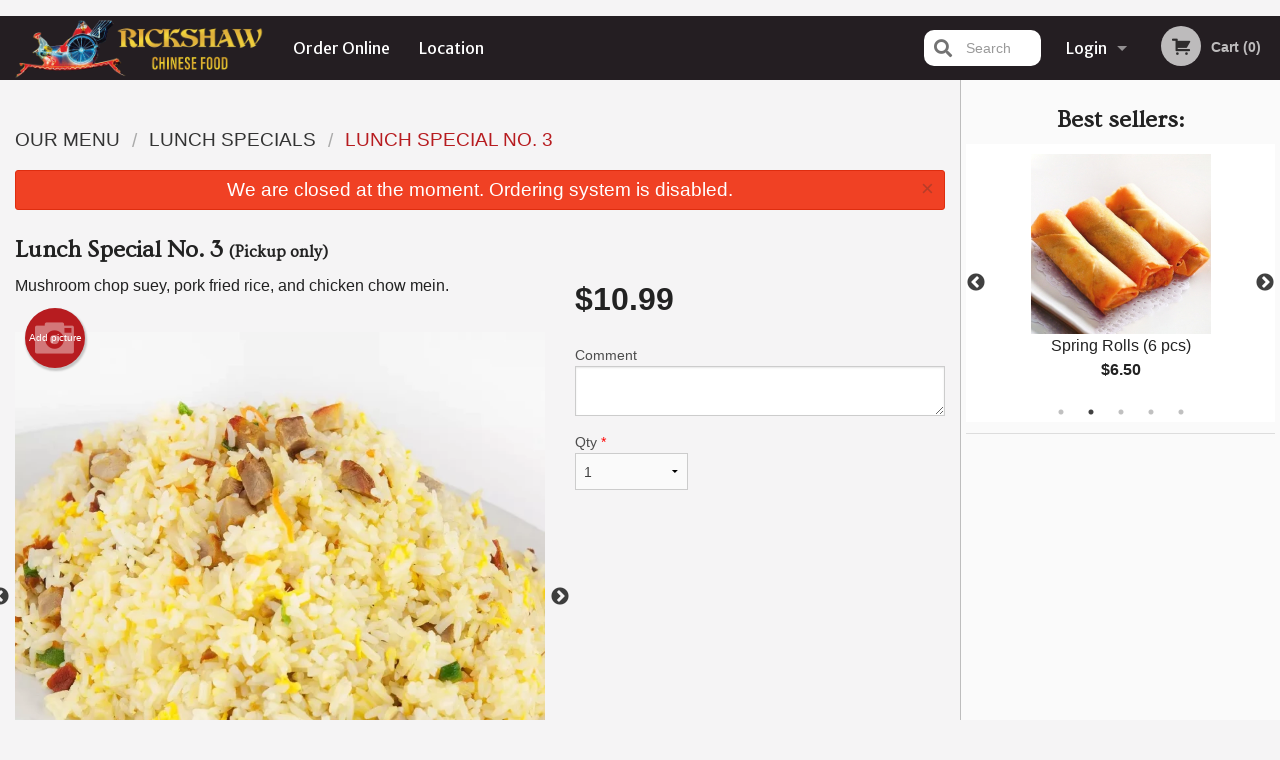

--- FILE ---
content_type: text/html; charset=UTF-8
request_url: https://rickshawchinese.ca/lunch-special-no-3/
body_size: 8472
content:
<!DOCTYPE html>
<!--[if IE 9]><html class="lt-ie10" lang="en" > <![endif]--><html class="no-js" lang="en">
<head> <meta charset="utf-8"><script>(function(w,d,s,l,i){w[l]=w[l]||[];w[l].push({'gtm.start':
	new Date().getTime(),event:'gtm.js'});var f=d.getElementsByTagName(s)[0],
	j=d.createElement(s),dl=l!='dataLayer'?'&l='+l:'';j.async=true;j.src=
	'https://www.googletagmanager.com/gtm.js?id='+i+dl;f.parentNode.insertBefore(j,f);
	})(window,document,'script','dataLayer','GTM-K7QZ2VF');</script><script>
            window.dataLayer = window.dataLayer || [];
            dataLayer.push({ ecommerce: null });
                        dataLayer.push({
                            'ecommerce': {
                'currencyCode': 'CAD',
                'detail': {
                  'actionField': {'list': 'Product List'},
                  'products': [{
                        'name': 'Lunch Special No 3',
                        'id': '25226',
                        'price': '10.99',
                        'brand': 'Rickshaw Restaurant (Surrey, BC) ',
                        'category': 'Lunch Specials',
                    }]
                }
            }
            });
        </script><meta name="viewport" content="width=device-width, minimum-scale=1, maximum-scale=1, initial-scale=1, user-scalable=no"> <meta name="description" content="Mushroom chop suey, pork fried rice, and chicken chow mein.. Order online at Rickshaw Restaurant for delicious delivery/takeout Chinese food that's fresh and affordable! We are located at 10505 King George Blvd, Surrey, BC."> <meta name="robots" content="all,index,follow"> <meta name="copyright" content="DI develop All rights reserved."> <title>Lunch Special No. 3 | Rickshaw Restaurant (Surrey, BC) </title> <link href="https://www.google.com/maps/place/Rickshaw+Chinese+Food/@49.1934813,-122.8478865,17z/data=!3m1!4b1!4m5!3m4!1s0x0:0xa98a52bdec19500e!8m2!3d49.1934813!4d-122.8456978?hl=en2bdec19500e!8m2!3d49.1935913!4d-122.8456193?hl=en" rel="publisher"> <link id="favicon-link" rel="icon" href="https://cdn3.didevelop.com/public/logos/ab09f3cd229573d3d4fbfbbb8239db74.png" type="image/x-icon"> <link rel="shortcut icon" href="https://cdn3.didevelop.com/public/logos/ab09f3cd229573d3d4fbfbbb8239db74.png" type="image/x-icon"> <link id="main_css" rel="stylesheet" href="https://rickshawchinese.ca/css/themes/black_header_2_static_style.css?v=121706185317"><script src="//cdn.didevelop.com/js/vendor/modernizr.js"></script><script src="//ajax.googleapis.com/ajax/libs/jquery/2.2.2/jquery.min.js"></script><script src="//cdn.didevelop.com/js/foundation.min.js?v=7"></script><script src="//cdn.didevelop.com/js/jquery.raty.min.js"></script><script src="//cdn.didevelop.com/js/foundation-datepicker.min.js"></script><script src="//cdn.didevelop.com/js/foundation_datepicker_locales/foundation-datepicker.en.js"></script><script src="//cdn.didevelop.com/js/jquery.animateNumber.min.js"></script><script src="//code.jquery.com/ui/1.12.1/jquery-ui.min.js"></script><script src="//cdn.didevelop.com/js/jquery.ui.touch-punch.min.js"></script><script src="//cdn.jsdelivr.net/npm/slick-carousel@1.8.1/slick/slick.min.js"></script><script src="//cdn.didevelop.com/js/moment.js"></script><script src="//cdn.didevelop.com/js/common.min.js?v=2024-08-01"></script><script src="https://www.google.com/recaptcha/enterprise.js?render=6LfPTFIiAAAAAHwPeVP_ahfD9dFYAsySELKIu7Dd"></script><script src="//maps.googleapis.com/maps/api/js?key=AIzaSyB5YdY296xAZ9W_lH4NWuQPe2dJwRhd0ak&amp;libraries=places,geometry&amp;language=en"></script><meta name="google-site-verification" content="mlbUJAZTrgS1UYPYwBl9VbZGi6ePMm8AhPdQelKX428">	<style>
		.grecaptcha-badge { visibility: hidden; }
	</style><script>
        window.baseUrl = `/`
    </script><style>
        #section_index .main-section .all_products.categories img {
            width: 100% !important;
        }
    </style> <style>
        .system-alert_wrap .close{
            color: #fff;
            font-size: 18px;
            opacity: unset;
            position: relative;
        }
        .system-alert_wrap .a {
            opacity: unset;
        }

        .system-alert_wrap .alert-box {
            margin-bottom: 0 !important;
        }
    </style> <style>
            .show_for_apps {
                display: none !important;
            }
            .show_for_ios {
                display: none !important;
            }
            .show_for_web {
                display: block !important;
            }
        </style> </head> <body id="section_products" class="											current_language_en" itemscope itemtype="http://schema.org/Restaurant" data-langlink=""> <noscript><iframe src="https://www.googletagmanager.com/ns.html?id=GTM-K7QZ2VF" height="0" width="0" style="display:none;visibility:hidden"></iframe></noscript><div class="inner-wrap"><img itemprop="logo" id="meta_logo" src="https://cdn3.didevelop.com/public/logos/a643ac3a43364301681d05867e416e96.png" alt="Rickshaw Restaurant (Surrey, BC) "> <meta itemprop="sameAs" content="https://www.google.com/maps/place/Rickshaw+Chinese+Food/@49.1934813,-122.8478865,17z/data=!3m1!4b1!4m5!3m4!1s0x0:0xa98a52bdec19500e!8m2!3d49.1934813!4d-122.8456978?hl=en2bdec19500e!8m2!3d49.1935913!4d-122.8456193?hl=en"> <meta itemprop="sameAs" content="https://www.facebook.com/Rickshaw-Restaurant-1950668888536171/"> <meta itemprop="priceRange" content="$$"> <meta itemprop="url" content="https://rickshawchinese.ca"> <meta itemprop="name" content="Rickshaw Restaurant (Surrey, BC) "> <meta itemprop="legalName" content="Rickshaw Restaurant (Surrey, BC) "> <meta itemprop="paymentAccepted" content="Cash, Credit/Debit Card"> <meta itemprop="telephone" content="+1 604-581-1161"> <meta itemprop="servesCuisine" content="Chinese"> <meta itemprop="menu" content="https://rickshawchinese.ca/menu/"> <meta itemprop="currenciesAccepted" content="CAD"><div itemprop="geo" itemscope itemtype="http://schema.org/GeoCoordinates"><meta itemprop="latitude" content="49.1935"> <meta itemprop="longitude" content="-122.846"></div><meta itemprop="openingHours" content="Mo 12:00-21:00"> <meta itemprop="openingHours" content="Tu 15:00-21:00"> <meta itemprop="openingHours" content="We 12:00-21:00"> <meta itemprop="openingHours" content="Th 12:00-21:00"> <meta itemprop="openingHours" content="Fr 12:00-22:00"> <meta itemprop="openingHours" content="Sa 12:00-22:00"> <meta itemprop="openingHours" content="Su 12:00-21:00"><div itemprop="potentialAction" itemscope itemtype="http://schema.org/OrderAction"><div itemprop="target" itemscope itemtype="http://schema.org/EntryPoint"><meta itemprop="url" content="https://rickshawchinese.ca"> <meta itemprop="actionPlatform" content="http://schema.org/DesktopWebPlatform"> <meta itemprop="actionPlatform" content="http://schema.org/MobileWebPlatform"> <meta itemprop="inLanguage" content="en"></div><meta itemprop="deliveryMethod" content="http://purl.org/goodrelations/v1#DeliveryModePickUp"><meta itemprop="deliveryMethod" content="http://purl.org/goodrelations/v1#DeliveryModeOwnFleet"><div itemprop="priceSpecification" itemscope itemtype="http://schema.org/DeliveryChargeSpecification"><meta itemprop="appliesToDeliveryMethod" content="http://purl.org/goodrelations/v1#DeliveryModeOwnFleet"> <meta itemprop="priceCurrency" content="CAD"> <meta itemprop="price" content="2"><div itemprop="eligibleTransactionVolume" itemscope itemtype="http://schema.org/PriceSpecification"><meta itemprop="priceCurrency" content="CAD"> <meta itemprop="price" content="2"> <meta itemprop="minPrice" content="30"></div></div></div><div class="sticky"><nav class="top-bar hide_for_ios_v2" data-topbar role="navigation"><ul class="title-area logo-wrapper"> <li class="name apps_header_logo"> <a class="" id="main_logo" target="_self" href="/"> <img id="logo-on-black-img" alt="Rickshaw Restaurant (Surrey, BC)  logo" src="https://cdn3.didevelop.com/public/logos/5e7bf801d114c32e823128a6bf2b14b0.png?v=1706185317"> </a> </li> <li class="show-for-small-up hide-for-large-up" id="mobile_search_wrap"><div id="mobile_search"><button id="show_mobile_search" class="apps_header_search"> <i class="fa fa-search" aria-hidden="true"></i> </button> <form method="get" action="/search/"> <button type="submit" id="submit_mobile_search"> <i class="fa fa-search" aria-hidden="true"></i> </button> <button type="button" id="hide_mobile_search"> <i class="fas fa-times-circle" aria-hidden="true"></i> </button><div><input name="search" placeholder="Search" value="" id="search696d2cf5d80c6" type="text"> <span class="form_note"></span></div></form></div></li> <li id="cart_link_mobile" class="show-for-small-up hide-for-large-up hide"> <a rel="nofollow" href="/cart/"> <i class="fa fa-shopping-cart"></i> ( <span id="total_cart_items--small" class="apps_link"> 0 </span> ) </a> </li> <li class="apps_header_nav toggle-topbar menu-icon"> <a href="#"> <span></span> </a> </li> </ul><div class="top-bar-section"><ul class="left"> <li class=""> <a class="apps_link" href="/"> Order Online </a> </li> <li class=""> <a class="apps_link" id="location_page_link" itemprop="hasMap" href="/location/"> Location </a> </li> </ul> <ul class="right"> <li class="hide-for-small-only hide-for-medium-only has-dropdown "> <a class="apps_link" href="/login/"> Login </a> <ul class="dropdown"> <li class=""> <a class="apps_link" href="/registration/"> Registration </a> </li> </ul> </li> <li class="hide-for-large-up "> <a class="apps_link" href="/login/"> Login </a> </li> <li class="hide-for-large-up "> <a class="apps_link" href="/registration/"> Registration </a> </li> <li class="divider"> <li class="has-form"> <a id="cart_qtty" class="button hidden apps_link" rel="nofollow" href="/cart/"> <i class="fi-shopping-cart"></i> Cart (<span id="total_cart_items" class="apps_link">0</span>) </a> <span id="empty_cart" class="button disabled  apps_link"> <i class="fi-shopping-cart"></i> Cart (0) </span> </li> </ul><div id="search"><div id="show_search"><i class="fa fa-search" aria-hidden="true"></i>&nbsp; &nbsp; &nbsp; &nbsp; Search</div><form itemprop="potentialAction" itemscope itemtype="http://schema.org/SearchAction" method="get" action="/search/"> <meta itemprop="target" content="https://rickshawchinese.ca/search/?search={search}"><div><input name="search" placeholder="Search" value="" id="search696d2cf5d827f" type="text" itemprop="query-input" required="required"> <span class="form_note"></span></div><button type="submit" id="submit_search"> <i class="fa fa-search" aria-hidden="true"></i> </button> <button type="button" id="hide_search"> <i class="fa fa-times" aria-hidden="true"></i> Close </button> </form></div><i class="clear"></i></div></nav></div><span class="system-alert_wrap show_for_ios"> <span data-alert class="alert-box alert"><a href="#" class="close system-alert_wrap__error">We are closed at the moment. Ordering system is disabled.</a></span> </span><div class="main-section" role="main"><div class="row" data-equalizer="main_content" data-equalizer-mq="medium-up"><div class="large-3 large-push-9 
  				medium-4 medium-push-8 
  				xlarge-2 xlarge-push-10
  				columns" id="right_column" data-equalizer-watch="main_content"><div class="hide-for-small"><h4>Best sellers:</h4><div id="best_sellers" class="hide"><a href="/chicken-chow-mein/"> <picture> <source srcset="https://cdn3.didevelop.com/public/product_images/242/180_6d800cdbbf5409eda48288217d10c1d9.webp" type="image/webp"></source> <img itemprop="image" alt="Chicken Chow Mein" class="img" src="https://cdn3.didevelop.com/public/product_images/242/180_6d800cdbbf5409eda48288217d10c1d9.jpg"> </picture> <b> Chicken Chow Mein <span class="price">$11.99</span> </b> </a> <a href="/spring-rolls-6-pcs/"> <picture> <img itemprop="image" alt="Spring Rolls (6 pcs)" class="img" src="https://cdn3.didevelop.com/public/customer_photos/180_53c478ffeea47c3f92308d8e1caee1b3.jpeg"> </picture> <b> Spring Rolls (6 pcs) <span class="price">$6.50</span> </b> </a> <a href="/dinner-for-one-c/"> <picture> <img itemprop="image" alt="Dinner for One C" class="img" src="https://cdn3.didevelop.com/public/cdn/180_144e44ab6aefab985b0996eb657992f4.jpg"> </picture> <b> Dinner for One C <span class="price">$19.99</span> </b> </a> <a href="/bbq-pork-fried-rice/"> <picture> <source srcset="https://cdn3.didevelop.com/public/product_images/242/180_dc1f39aa121bdf9992367520bbffafee.webp" type="image/webp"></source> <img itemprop="image" alt="BBQ Pork Fried Rice" class="img" src="https://cdn3.didevelop.com/public/product_images/242/180_dc1f39aa121bdf9992367520bbffafee.jpg"> </picture> <b> BBQ Pork Fried Rice <span class="price">$10.99</span> </b> </a> <a href="/wonton-soup/"> <picture> <source srcset="https://cdn3.didevelop.com/public/product_images/242/180_53424793bf6d05e4136dfb3c4c0bb25b.webp" type="image/webp"></source> <img itemprop="image" alt="Wonton Soup" class="img" src="https://cdn3.didevelop.com/public/product_images/242/180_53424793bf6d05e4136dfb3c4c0bb25b.jpg"> </picture> <b> Wonton Soup <span class="price">$10.99</span> </b> </a></div><hr></div><div class="hide-for-small"><br><br><br><br><br><br><br><br></div></div><div class="large-9 large-pull-3 
		  				medium-8 medium-pull-4
		  				xlarge-10 xlarge-pull-2
  						 
				columns main_content" data-equalizer-watch="main_content"><div class="show-for-small-only"><ins class="adsbygoogle" style="height:50px;display: block" data-ad-client="ca-pub-4623080555139108" data-ad-slot="7326460360"></ins></div><ul itemscope itemtype="http://schema.org/BreadcrumbList" class="breadcrumbs"><li itemprop="itemListElement" itemscope itemtype="http://schema.org/ListItem"><a itemprop="item" href="/"><span itemprop="name">Our Menu</span></a><meta itemprop="position" content="1"></li><li itemprop="itemListElement" itemscope itemtype="http://schema.org/ListItem"><a itemprop="item" href="/c/lunch-specials/"><span itemprop="name">Lunch Specials</span></a><meta itemprop="position" content="2"></li><li itemprop="itemListElement" itemscope itemtype="http://schema.org/ListItem" class="current"><a itemprop="item" href="/lunch-special-no-3/"><span itemprop="name">Lunch Special No. 3</span></a><meta itemprop="position" content="3"></li></ul><div data-alert class="alert-box alert radius show_for_web">We are closed at the moment. Ordering system is disabled.<a href="#" class="close">&times;</a></div><div id="centered_wrapper"><script type="application/ld+json">			
		{
			"@context": "http://schema.org/",
			"@type": "Product",
			"name": "Lunch Special No. 3",
			"category": "Lunch Specials",
						"image": "https://rickshawchinese.caArray",
			

			"description": "Mushroom chop suey, pork fried rice, and chicken chow mein.",

			"offers": {
				"@type": "Offer",
				"priceCurrency": "CAD",
				"price": "10.99",
				"itemCondition": "http://schema.org/NewCondition",
				"availability": "http://schema.org/InStock",
				"url": "https://rickshawchinese.ca/lunch-special-no-3/",
				"seller": {
					"@type": "Restaurant ",
					"name": "Rickshaw Restaurant (Surrey, BC) "
				    }
			}
		}
		</script><div class="row"><form method="post" action="/cart/" id="add_to_cart_form" itemscope itemtype="https://schema.org/Product"><div class="medium-12 columns product category_lunch-specials"><meta itemprop="url" content="https://rickshawchinese.ca/lunch-special-no-3/"> <meta itemprop="category" content="Lunch Specials"> <h1 class="name"> <span itemprop="name"> Lunch Special No. 3 </span> <span class="note"> (Pickup only)</span> <span class="food_icons"> </span> </h1><div class="row"><div class="medium-7 columns"><div itemprop="description" class="description">Mushroom chop suey, pork fried rice, and chicken chow mein.</div><div id="photo_slider_holder" class=""><a href="/upload_photos/lunch-special-no-3/" class="button tiny secondary left add_picture_button"> <i class="fi-camera"></i> Add picture </a><br><div class="photo_slider"><div class="sold_out"><picture> <source srcset="https://cdn3.didevelop.com/public/cdn/533_572ca9433daccd7fb55d3bbc1308d6d5.webp" type="image/webp"></source> <img itemprop="image" alt="Lunch Special No. 3" class="img" src="https://cdn3.didevelop.com/public/cdn/533_572ca9433daccd7fb55d3bbc1308d6d5.jpg"> </picture></div><div class="sold_out"><picture> <img itemprop="image" alt="Lunch Special No. 3" class="img" src="https://cdn3.didevelop.com/public/cdn/533_aff8f63fc5ac89d87f84637a12931459.jpg"> </picture></div></div></div></div><div class="medium-5 columns" id="product_properties" itemprop="offers" itemscope itemtype="http://schema.org/Offer"><link itemprop="availability" href="http://schema.org/InStock"><p id="price"><span id="free_product_price" style="display: none;">FREE</span> <span id="default_product_price"> <span itemprop="priceCurrency" content="CAD">$</span><span id="price_number" itemprop="price" content="10.99"> 10.99 </span> </span></p><div id="options"><div class="product_id hidden"><input name="product_id" value="25226" id="product_id696d2cf5d8cfc" type="hidden"> <span class="form_note"></span></div><div class="textarea"><label for="option18253">Comment <textarea id="option18253" name="option[18253]"></textarea> </label> <span class="form_note"></span></div></div><div class="row"><div class="small-4 columns"><div class="qtty_selector"><div><label for="qtty696d2cf5d9095">Qty <span class="required">*</span> <select id="qtty696d2cf5d9095" name="qtty" required="required"> <option selected value="1">1</option><option value="2">2</option><option value="3">3</option><option value="4">4</option><option value="5">5</option><option value="6">6</option><option value="7">7</option><option value="8">8</option><option value="9">9</option><option value="10">10</option><option value="11">11</option><option value="12">12</option><option value="13">13</option><option value="14">14</option><option value="15">15</option></select></label> <span class="form_note"></span></div><div class="hidden"><input name="free_product" value="" id="free_product696d2cf5d90e5" type="hidden"> <span class="form_note"></span></div><div class="hidden"><input name="automation_discount" value="" id="automation_discount696d2cf5d9128" type="hidden"> <span class="form_note"></span></div><div class="hidden"><input name="automation_discount_quantity" value="0" id="automation_discount_quantity696d2cf5d9167" type="hidden"> <span class="form_note"></span></div></div></div><div class="small-8 columns"></div></div></div></div></div></form></div><div class="hide-for-small" style="margin-top: 15px"><ins class="adsbygoogle" style="display:block;height: 100px" data-ad-client="ca-pub-4623080555139108" data-ad-slot="7159510229" data-full-width-responsive="true"></ins></div><div data-id="" class="panel component" id="component_template"><a href="#" title="remove" class="remove fi-minus"></a> <span class="comp_name"></span> <span class="comp_qtty"></span> <a href="#" title="add" class="add fi-plus"></a></div></div><script type="application/javascript">
    $(function() {
        if (false)
        {
            $('#default_product_price').hide();
            $('#free_product_price').show();
        }
        else
        {
            $('#free_product_price').hide();
        }
    });
</script></div></div></div><a class="exit-off-canvas"></a></div><footer class="footer"><div class="row"><div class="small-12 medium-6 large-5 columns"><div class="footer_site_name"><h1> <a href="/" title="Order Online"> Rickshaw Restaurant (Surrey, BC) </a> </h1><div id="footer_review"><a href="/reviews/" title="Reviews of Rickshaw Restaurant (Surrey, BC) "> </a></div><p id="serving_cusines">Serving: Chinese</p></div><div id="footer_social_links" class="hide_for_webview"><a href="https://www.google.com/maps/place/Rickshaw+Chinese+Food/@49.1934813,-122.8478865,17z/data=!3m1!4b1!4m5!3m4!1s0x0:0xa98a52bdec19500e!8m2!3d49.1934813!4d-122.8456978?hl=en2bdec19500e!8m2!3d49.1935913!4d-122.8456193?hl=en" rel="publisher" target="_blank"> <img src="//ssl.gstatic.com/images/icons/gplus-32.png" alt="Google+ icon"> </a> <a target="_blank" href="https://www.facebook.com/Rickshaw-Restaurant-1950668888536171/"> <img src="/img/fb_icon.png" alt="Facebook icon"> </a></div><div id="report_problem" class="float_widget float_widget__bottom_r float_widget__bottom_r--stickies"><a data-reveal-id="report_dialog" class="hollow" data-tooltip title="Report a problem"><div class="report_problem_wrapper"><i class="fas fa-info-circle"></i><div>Report a problem</div></div></a></div><div id="report_dialog" class="reveal-modal small" data-reveal aria-labelledby="modalTitle" aria-hidden="true" role="dialog"><h3>Report a problem</h3><div class="row"><div class="columns"><form name="report_form" method="post" autocomplete="off"><div class="textarea"><label for="report_body">Description <span class="required">*</span> <textarea id="report_body" name="body" required maxlength="512" placeholder="Please, describe a problem here..." rows="5" autofocus></textarea> </label> <span class="form_note"></span></div><div class="text"><label for="email">Email/Phone number <input name="email" placeholder="e.g. example@mail.com" value="" id="email" type="text"></label> <span class="form_note"></span></div><div class="hidden"><input name="page_url" value="/lunch-special-no-3/" id="page_url696d2cf5d9499" type="hidden"> <span class="form_note"></span></div><button id="submit_report" type="submit" class="button">Send report</button> </form><div id="report_result" class="dialog_result_container hide"><h1>The report has been successfully sent </h1></div></div></div><a id="report_problem_close" class="close-reveal-modal" aria-label="Close">&times;</a></div><script type="application/javascript">
                    $(function()
                    {
                        $("form[name=report_form]").submit(async function (e)
                        {
                            loader.load();
                            e.preventDefault();
                            var report = $("form[name=report_form]").serializeArray().reduce(function(report_value, { name, value })
                            {
                                return Object.assign(report_value, { [name]: value });
                            }, {});

                            report['g-recaptcha-response'] = await grecaptcha.enterprise.execute('6LfPTFIiAAAAAHwPeVP_ahfD9dFYAsySELKIu7Dd', {action: 'problem_report'});

                            $.post('?section=report_problem', report)
                                .done(function ()
                                {
                                    loader.stop();
                                    $("form[name=report_form]").hide();
                                    $("#report_result").show();
                                    setTimeout(function()
                                    {
                                        $("#report_result").hide();
                                        $("#report_problem_close").trigger('click');
                                        $("form[name=report_form]").show();
                                    }, 1800);
                                    setTimeout(function()
                                    {
                                        $("#report_body").val('');
                                        $("#email").val('');
                                    }, 400);

                                    setTimeout(function()
                                    {
                                        $("#report_problem_close").trigger('click');
                                    }, 1700);

                                    setTimeout(function()
                                    {
                                        $("#report_result").hide();
                                        $("form[name=report_form]").show();
                                    }, 2200);
                                });
                        });

                        // workaround, because the textarea input field is rendered in a modal window
                        $("#report_problem").click(function()
                        {
                            setTimeout(function()
                            {
                                $("#report_body").focus();
                            }, 400);
                        });
                    })
                </script><style>
                    #report_problem {
                        position: initial;
                        margin: 0;
                        background: none;
                        margin-top: 10px;
                    }
                    .report_problem_wrapper {
                        padding: 0!important;
                    }
                </style></div><div class="small-12 medium-6 large-4 columns links"><h1 class="show_for_web"> Navigation </h1><div class="row show_for_web"><div class="column medium-6"><a href="/menu/">Menu</a></div><div class="column medium-6"><a href="/">Order Online</a> <a href="/location/">Location</a></div></div></div><div class="small-12 medium-6 large-3 columns address" itemprop="address" itemscope itemtype="http://schema.org/PostalAddress"><h1> Address </h1> <a class="hide_for_ios" href="/location/"> <span itemprop="streetAddress">10505 King George Blvd, Surrey, BC</span> <span itemprop="addressRegion">Canada</span> <span itemprop="postalCode">V3T2X2</span> </a> <meta itemprop="addressCountry" content="Canada"> <meta itemprop="addressLocality" content="Canada"> <a href="tel:16045811161"> Tel: <span itemprop="telephone">+1 604-581-1161</span> </a></div></div><br><div class="row"><div class="small-12 columns copywrite">Copyright &copy; 2026, all rights reserved<br><div class="hide_for_webview">Created by &nbsp;<a title="Online ordering websites for restaurants" target="_blank" href="https://didevelop.com">DI develop</a>&nbsp;</div><br><div>This site is protected by reCAPTCHA and the Google</div><div><a href="https://policies.google.com/privacy">Privacy Policy</a> and <a href="https://policies.google.com/terms">Terms of Service</a>&nbsp;apply.</div></div></div></footer><span id="website_created_by_didevelop"></span><div id="js_messages" style="display:none">{"email_already_registered":"This email is already registered","cant_find_location":"Could not find your location","invalid_email":"Email is not valid","invalid_phone":"Phone is not valid","password_too_small":"Password is less than 6 characters","required":"Required","no_results":"No results found","geocode_failure":"Geocoder failed due to:","delivery_zone":"Delivery Zone","phone":"Phone:","max_ingredients":"Maximum number of ingredients is:","currency_sign":"$","currency_sign2":"","you_just_saved":"YOU JUST SAVED","coupon_used":"Coupon used:","available_options_msg":"Available only for ","not_available_options_msg":"Not available for ","price_title_for_free":"FREE","placeholder_product_item_image":"grey_fork_and_knife"}</div><script type="text/javascript">
    $(function(){
      
										setTimeout(function(){
											$('#best_sellers').removeClass('hide');
											if ($('#best_sellers').is(':visible'))
											{
												$('#best_sellers').slick({
													mobileFirst: true,
													// adaptiveHeight: true,
													// variableWidth: true,
													dots: true,
													infinite: true,
													speed: 1000,
													autoplay: true,
													autoplaySpeed: 4000,
												}); 
											}
										}, 300);
										
			var prod_details = {"fixed_price":"10.99","allowed_additions":"0","options":{"46349":{"id":"4003","options":{"18253":[]}}}};
			price_calculator.initialize(prod_details);
		$('.photo_slider').slick({
										mobileFirst: true,
										adaptiveHeight: true,
										// variableWidth: true,
										dots: true,
										infinite: true,
										speed: 500,

										autoplay: true,
											autoplaySpeed: 2000,
									});  
	
	$(document).ready(function(){

		setTimeout(function(){ 
			footerAlign();
			$(document).foundation('equalizer', 'reflow');
		}, 300);

		$(document).foundation({
			equalizer : {
			  // Specify if Equalizer should make elements equal height once they become stacked.
			  equalize_on_stack: true,
			  after_height_change: function(){
					
					footerAlign();
			   }
			}
		});
	});

   	$( window ).resize(function() {
		footerAlign();
	});
	$('.breadcrumbs').scrollLeft(999999);
	
	ajaxSearch.activate();
    });
  </script><div id="loading"></div><div id="hard_load">Loading... Please wait.</div><script async src="https://pagead2.googlesyndication.com/pagead/js/adsbygoogle.js?client=ca-pub-4623080555139108" crossorigin="anonymous"></script><script>
        $(document).ready(function(){
            
           try {

               var $analyticsOff = $('.adsbygoogle:hidden');
               var $analyticsOn = $('.adsbygoogle:visible');

               $analyticsOff.each(function() {
                   $(this).remove();
               });
               $analyticsOn.each(function() {
                   (adsbygoogle = window.adsbygoogle || []).push({});
               });
               
               var observeTries = 0;
               var observerInterval = setInterval(function () {
                   var adsByGoogleEl = document.querySelector('.adsbygoogle');

                   if (observeTries > 4) {
                       clearInterval(observerInterval);
                       return;
                   }

                   if (!adsByGoogleEl) {
                       observeTries++;
                       return;
                   }

                   var adsByGoogleObserver = new MutationObserver(function (mutations) {
                       const ads = $(mutations[0].target);

                       if (ads.attr("data-ad-status") === 'unfilled') {
                           $('.adsbygoogle-wrapper').remove();
                       }
                   });

                   adsByGoogleObserver.observe(adsByGoogleEl, {
                       attributes: true,
                       attributeFilter: ['data-ad-status']
                   });

                   clearInterval(observerInterval);
               }, 2000)
           } catch (e) {
               
           }


        });
    </script></body>
</html>

<!--T: 0.029502868652344 -->
<!--M: 2 -->

--- FILE ---
content_type: text/html; charset=utf-8
request_url: https://www.google.com/recaptcha/enterprise/anchor?ar=1&k=6LfPTFIiAAAAAHwPeVP_ahfD9dFYAsySELKIu7Dd&co=aHR0cHM6Ly9yaWNrc2hhd2NoaW5lc2UuY2E6NDQz&hl=en&v=PoyoqOPhxBO7pBk68S4YbpHZ&size=invisible&anchor-ms=20000&execute-ms=30000&cb=nvrcnccjgiro
body_size: 48924
content:
<!DOCTYPE HTML><html dir="ltr" lang="en"><head><meta http-equiv="Content-Type" content="text/html; charset=UTF-8">
<meta http-equiv="X-UA-Compatible" content="IE=edge">
<title>reCAPTCHA</title>
<style type="text/css">
/* cyrillic-ext */
@font-face {
  font-family: 'Roboto';
  font-style: normal;
  font-weight: 400;
  font-stretch: 100%;
  src: url(//fonts.gstatic.com/s/roboto/v48/KFO7CnqEu92Fr1ME7kSn66aGLdTylUAMa3GUBHMdazTgWw.woff2) format('woff2');
  unicode-range: U+0460-052F, U+1C80-1C8A, U+20B4, U+2DE0-2DFF, U+A640-A69F, U+FE2E-FE2F;
}
/* cyrillic */
@font-face {
  font-family: 'Roboto';
  font-style: normal;
  font-weight: 400;
  font-stretch: 100%;
  src: url(//fonts.gstatic.com/s/roboto/v48/KFO7CnqEu92Fr1ME7kSn66aGLdTylUAMa3iUBHMdazTgWw.woff2) format('woff2');
  unicode-range: U+0301, U+0400-045F, U+0490-0491, U+04B0-04B1, U+2116;
}
/* greek-ext */
@font-face {
  font-family: 'Roboto';
  font-style: normal;
  font-weight: 400;
  font-stretch: 100%;
  src: url(//fonts.gstatic.com/s/roboto/v48/KFO7CnqEu92Fr1ME7kSn66aGLdTylUAMa3CUBHMdazTgWw.woff2) format('woff2');
  unicode-range: U+1F00-1FFF;
}
/* greek */
@font-face {
  font-family: 'Roboto';
  font-style: normal;
  font-weight: 400;
  font-stretch: 100%;
  src: url(//fonts.gstatic.com/s/roboto/v48/KFO7CnqEu92Fr1ME7kSn66aGLdTylUAMa3-UBHMdazTgWw.woff2) format('woff2');
  unicode-range: U+0370-0377, U+037A-037F, U+0384-038A, U+038C, U+038E-03A1, U+03A3-03FF;
}
/* math */
@font-face {
  font-family: 'Roboto';
  font-style: normal;
  font-weight: 400;
  font-stretch: 100%;
  src: url(//fonts.gstatic.com/s/roboto/v48/KFO7CnqEu92Fr1ME7kSn66aGLdTylUAMawCUBHMdazTgWw.woff2) format('woff2');
  unicode-range: U+0302-0303, U+0305, U+0307-0308, U+0310, U+0312, U+0315, U+031A, U+0326-0327, U+032C, U+032F-0330, U+0332-0333, U+0338, U+033A, U+0346, U+034D, U+0391-03A1, U+03A3-03A9, U+03B1-03C9, U+03D1, U+03D5-03D6, U+03F0-03F1, U+03F4-03F5, U+2016-2017, U+2034-2038, U+203C, U+2040, U+2043, U+2047, U+2050, U+2057, U+205F, U+2070-2071, U+2074-208E, U+2090-209C, U+20D0-20DC, U+20E1, U+20E5-20EF, U+2100-2112, U+2114-2115, U+2117-2121, U+2123-214F, U+2190, U+2192, U+2194-21AE, U+21B0-21E5, U+21F1-21F2, U+21F4-2211, U+2213-2214, U+2216-22FF, U+2308-230B, U+2310, U+2319, U+231C-2321, U+2336-237A, U+237C, U+2395, U+239B-23B7, U+23D0, U+23DC-23E1, U+2474-2475, U+25AF, U+25B3, U+25B7, U+25BD, U+25C1, U+25CA, U+25CC, U+25FB, U+266D-266F, U+27C0-27FF, U+2900-2AFF, U+2B0E-2B11, U+2B30-2B4C, U+2BFE, U+3030, U+FF5B, U+FF5D, U+1D400-1D7FF, U+1EE00-1EEFF;
}
/* symbols */
@font-face {
  font-family: 'Roboto';
  font-style: normal;
  font-weight: 400;
  font-stretch: 100%;
  src: url(//fonts.gstatic.com/s/roboto/v48/KFO7CnqEu92Fr1ME7kSn66aGLdTylUAMaxKUBHMdazTgWw.woff2) format('woff2');
  unicode-range: U+0001-000C, U+000E-001F, U+007F-009F, U+20DD-20E0, U+20E2-20E4, U+2150-218F, U+2190, U+2192, U+2194-2199, U+21AF, U+21E6-21F0, U+21F3, U+2218-2219, U+2299, U+22C4-22C6, U+2300-243F, U+2440-244A, U+2460-24FF, U+25A0-27BF, U+2800-28FF, U+2921-2922, U+2981, U+29BF, U+29EB, U+2B00-2BFF, U+4DC0-4DFF, U+FFF9-FFFB, U+10140-1018E, U+10190-1019C, U+101A0, U+101D0-101FD, U+102E0-102FB, U+10E60-10E7E, U+1D2C0-1D2D3, U+1D2E0-1D37F, U+1F000-1F0FF, U+1F100-1F1AD, U+1F1E6-1F1FF, U+1F30D-1F30F, U+1F315, U+1F31C, U+1F31E, U+1F320-1F32C, U+1F336, U+1F378, U+1F37D, U+1F382, U+1F393-1F39F, U+1F3A7-1F3A8, U+1F3AC-1F3AF, U+1F3C2, U+1F3C4-1F3C6, U+1F3CA-1F3CE, U+1F3D4-1F3E0, U+1F3ED, U+1F3F1-1F3F3, U+1F3F5-1F3F7, U+1F408, U+1F415, U+1F41F, U+1F426, U+1F43F, U+1F441-1F442, U+1F444, U+1F446-1F449, U+1F44C-1F44E, U+1F453, U+1F46A, U+1F47D, U+1F4A3, U+1F4B0, U+1F4B3, U+1F4B9, U+1F4BB, U+1F4BF, U+1F4C8-1F4CB, U+1F4D6, U+1F4DA, U+1F4DF, U+1F4E3-1F4E6, U+1F4EA-1F4ED, U+1F4F7, U+1F4F9-1F4FB, U+1F4FD-1F4FE, U+1F503, U+1F507-1F50B, U+1F50D, U+1F512-1F513, U+1F53E-1F54A, U+1F54F-1F5FA, U+1F610, U+1F650-1F67F, U+1F687, U+1F68D, U+1F691, U+1F694, U+1F698, U+1F6AD, U+1F6B2, U+1F6B9-1F6BA, U+1F6BC, U+1F6C6-1F6CF, U+1F6D3-1F6D7, U+1F6E0-1F6EA, U+1F6F0-1F6F3, U+1F6F7-1F6FC, U+1F700-1F7FF, U+1F800-1F80B, U+1F810-1F847, U+1F850-1F859, U+1F860-1F887, U+1F890-1F8AD, U+1F8B0-1F8BB, U+1F8C0-1F8C1, U+1F900-1F90B, U+1F93B, U+1F946, U+1F984, U+1F996, U+1F9E9, U+1FA00-1FA6F, U+1FA70-1FA7C, U+1FA80-1FA89, U+1FA8F-1FAC6, U+1FACE-1FADC, U+1FADF-1FAE9, U+1FAF0-1FAF8, U+1FB00-1FBFF;
}
/* vietnamese */
@font-face {
  font-family: 'Roboto';
  font-style: normal;
  font-weight: 400;
  font-stretch: 100%;
  src: url(//fonts.gstatic.com/s/roboto/v48/KFO7CnqEu92Fr1ME7kSn66aGLdTylUAMa3OUBHMdazTgWw.woff2) format('woff2');
  unicode-range: U+0102-0103, U+0110-0111, U+0128-0129, U+0168-0169, U+01A0-01A1, U+01AF-01B0, U+0300-0301, U+0303-0304, U+0308-0309, U+0323, U+0329, U+1EA0-1EF9, U+20AB;
}
/* latin-ext */
@font-face {
  font-family: 'Roboto';
  font-style: normal;
  font-weight: 400;
  font-stretch: 100%;
  src: url(//fonts.gstatic.com/s/roboto/v48/KFO7CnqEu92Fr1ME7kSn66aGLdTylUAMa3KUBHMdazTgWw.woff2) format('woff2');
  unicode-range: U+0100-02BA, U+02BD-02C5, U+02C7-02CC, U+02CE-02D7, U+02DD-02FF, U+0304, U+0308, U+0329, U+1D00-1DBF, U+1E00-1E9F, U+1EF2-1EFF, U+2020, U+20A0-20AB, U+20AD-20C0, U+2113, U+2C60-2C7F, U+A720-A7FF;
}
/* latin */
@font-face {
  font-family: 'Roboto';
  font-style: normal;
  font-weight: 400;
  font-stretch: 100%;
  src: url(//fonts.gstatic.com/s/roboto/v48/KFO7CnqEu92Fr1ME7kSn66aGLdTylUAMa3yUBHMdazQ.woff2) format('woff2');
  unicode-range: U+0000-00FF, U+0131, U+0152-0153, U+02BB-02BC, U+02C6, U+02DA, U+02DC, U+0304, U+0308, U+0329, U+2000-206F, U+20AC, U+2122, U+2191, U+2193, U+2212, U+2215, U+FEFF, U+FFFD;
}
/* cyrillic-ext */
@font-face {
  font-family: 'Roboto';
  font-style: normal;
  font-weight: 500;
  font-stretch: 100%;
  src: url(//fonts.gstatic.com/s/roboto/v48/KFO7CnqEu92Fr1ME7kSn66aGLdTylUAMa3GUBHMdazTgWw.woff2) format('woff2');
  unicode-range: U+0460-052F, U+1C80-1C8A, U+20B4, U+2DE0-2DFF, U+A640-A69F, U+FE2E-FE2F;
}
/* cyrillic */
@font-face {
  font-family: 'Roboto';
  font-style: normal;
  font-weight: 500;
  font-stretch: 100%;
  src: url(//fonts.gstatic.com/s/roboto/v48/KFO7CnqEu92Fr1ME7kSn66aGLdTylUAMa3iUBHMdazTgWw.woff2) format('woff2');
  unicode-range: U+0301, U+0400-045F, U+0490-0491, U+04B0-04B1, U+2116;
}
/* greek-ext */
@font-face {
  font-family: 'Roboto';
  font-style: normal;
  font-weight: 500;
  font-stretch: 100%;
  src: url(//fonts.gstatic.com/s/roboto/v48/KFO7CnqEu92Fr1ME7kSn66aGLdTylUAMa3CUBHMdazTgWw.woff2) format('woff2');
  unicode-range: U+1F00-1FFF;
}
/* greek */
@font-face {
  font-family: 'Roboto';
  font-style: normal;
  font-weight: 500;
  font-stretch: 100%;
  src: url(//fonts.gstatic.com/s/roboto/v48/KFO7CnqEu92Fr1ME7kSn66aGLdTylUAMa3-UBHMdazTgWw.woff2) format('woff2');
  unicode-range: U+0370-0377, U+037A-037F, U+0384-038A, U+038C, U+038E-03A1, U+03A3-03FF;
}
/* math */
@font-face {
  font-family: 'Roboto';
  font-style: normal;
  font-weight: 500;
  font-stretch: 100%;
  src: url(//fonts.gstatic.com/s/roboto/v48/KFO7CnqEu92Fr1ME7kSn66aGLdTylUAMawCUBHMdazTgWw.woff2) format('woff2');
  unicode-range: U+0302-0303, U+0305, U+0307-0308, U+0310, U+0312, U+0315, U+031A, U+0326-0327, U+032C, U+032F-0330, U+0332-0333, U+0338, U+033A, U+0346, U+034D, U+0391-03A1, U+03A3-03A9, U+03B1-03C9, U+03D1, U+03D5-03D6, U+03F0-03F1, U+03F4-03F5, U+2016-2017, U+2034-2038, U+203C, U+2040, U+2043, U+2047, U+2050, U+2057, U+205F, U+2070-2071, U+2074-208E, U+2090-209C, U+20D0-20DC, U+20E1, U+20E5-20EF, U+2100-2112, U+2114-2115, U+2117-2121, U+2123-214F, U+2190, U+2192, U+2194-21AE, U+21B0-21E5, U+21F1-21F2, U+21F4-2211, U+2213-2214, U+2216-22FF, U+2308-230B, U+2310, U+2319, U+231C-2321, U+2336-237A, U+237C, U+2395, U+239B-23B7, U+23D0, U+23DC-23E1, U+2474-2475, U+25AF, U+25B3, U+25B7, U+25BD, U+25C1, U+25CA, U+25CC, U+25FB, U+266D-266F, U+27C0-27FF, U+2900-2AFF, U+2B0E-2B11, U+2B30-2B4C, U+2BFE, U+3030, U+FF5B, U+FF5D, U+1D400-1D7FF, U+1EE00-1EEFF;
}
/* symbols */
@font-face {
  font-family: 'Roboto';
  font-style: normal;
  font-weight: 500;
  font-stretch: 100%;
  src: url(//fonts.gstatic.com/s/roboto/v48/KFO7CnqEu92Fr1ME7kSn66aGLdTylUAMaxKUBHMdazTgWw.woff2) format('woff2');
  unicode-range: U+0001-000C, U+000E-001F, U+007F-009F, U+20DD-20E0, U+20E2-20E4, U+2150-218F, U+2190, U+2192, U+2194-2199, U+21AF, U+21E6-21F0, U+21F3, U+2218-2219, U+2299, U+22C4-22C6, U+2300-243F, U+2440-244A, U+2460-24FF, U+25A0-27BF, U+2800-28FF, U+2921-2922, U+2981, U+29BF, U+29EB, U+2B00-2BFF, U+4DC0-4DFF, U+FFF9-FFFB, U+10140-1018E, U+10190-1019C, U+101A0, U+101D0-101FD, U+102E0-102FB, U+10E60-10E7E, U+1D2C0-1D2D3, U+1D2E0-1D37F, U+1F000-1F0FF, U+1F100-1F1AD, U+1F1E6-1F1FF, U+1F30D-1F30F, U+1F315, U+1F31C, U+1F31E, U+1F320-1F32C, U+1F336, U+1F378, U+1F37D, U+1F382, U+1F393-1F39F, U+1F3A7-1F3A8, U+1F3AC-1F3AF, U+1F3C2, U+1F3C4-1F3C6, U+1F3CA-1F3CE, U+1F3D4-1F3E0, U+1F3ED, U+1F3F1-1F3F3, U+1F3F5-1F3F7, U+1F408, U+1F415, U+1F41F, U+1F426, U+1F43F, U+1F441-1F442, U+1F444, U+1F446-1F449, U+1F44C-1F44E, U+1F453, U+1F46A, U+1F47D, U+1F4A3, U+1F4B0, U+1F4B3, U+1F4B9, U+1F4BB, U+1F4BF, U+1F4C8-1F4CB, U+1F4D6, U+1F4DA, U+1F4DF, U+1F4E3-1F4E6, U+1F4EA-1F4ED, U+1F4F7, U+1F4F9-1F4FB, U+1F4FD-1F4FE, U+1F503, U+1F507-1F50B, U+1F50D, U+1F512-1F513, U+1F53E-1F54A, U+1F54F-1F5FA, U+1F610, U+1F650-1F67F, U+1F687, U+1F68D, U+1F691, U+1F694, U+1F698, U+1F6AD, U+1F6B2, U+1F6B9-1F6BA, U+1F6BC, U+1F6C6-1F6CF, U+1F6D3-1F6D7, U+1F6E0-1F6EA, U+1F6F0-1F6F3, U+1F6F7-1F6FC, U+1F700-1F7FF, U+1F800-1F80B, U+1F810-1F847, U+1F850-1F859, U+1F860-1F887, U+1F890-1F8AD, U+1F8B0-1F8BB, U+1F8C0-1F8C1, U+1F900-1F90B, U+1F93B, U+1F946, U+1F984, U+1F996, U+1F9E9, U+1FA00-1FA6F, U+1FA70-1FA7C, U+1FA80-1FA89, U+1FA8F-1FAC6, U+1FACE-1FADC, U+1FADF-1FAE9, U+1FAF0-1FAF8, U+1FB00-1FBFF;
}
/* vietnamese */
@font-face {
  font-family: 'Roboto';
  font-style: normal;
  font-weight: 500;
  font-stretch: 100%;
  src: url(//fonts.gstatic.com/s/roboto/v48/KFO7CnqEu92Fr1ME7kSn66aGLdTylUAMa3OUBHMdazTgWw.woff2) format('woff2');
  unicode-range: U+0102-0103, U+0110-0111, U+0128-0129, U+0168-0169, U+01A0-01A1, U+01AF-01B0, U+0300-0301, U+0303-0304, U+0308-0309, U+0323, U+0329, U+1EA0-1EF9, U+20AB;
}
/* latin-ext */
@font-face {
  font-family: 'Roboto';
  font-style: normal;
  font-weight: 500;
  font-stretch: 100%;
  src: url(//fonts.gstatic.com/s/roboto/v48/KFO7CnqEu92Fr1ME7kSn66aGLdTylUAMa3KUBHMdazTgWw.woff2) format('woff2');
  unicode-range: U+0100-02BA, U+02BD-02C5, U+02C7-02CC, U+02CE-02D7, U+02DD-02FF, U+0304, U+0308, U+0329, U+1D00-1DBF, U+1E00-1E9F, U+1EF2-1EFF, U+2020, U+20A0-20AB, U+20AD-20C0, U+2113, U+2C60-2C7F, U+A720-A7FF;
}
/* latin */
@font-face {
  font-family: 'Roboto';
  font-style: normal;
  font-weight: 500;
  font-stretch: 100%;
  src: url(//fonts.gstatic.com/s/roboto/v48/KFO7CnqEu92Fr1ME7kSn66aGLdTylUAMa3yUBHMdazQ.woff2) format('woff2');
  unicode-range: U+0000-00FF, U+0131, U+0152-0153, U+02BB-02BC, U+02C6, U+02DA, U+02DC, U+0304, U+0308, U+0329, U+2000-206F, U+20AC, U+2122, U+2191, U+2193, U+2212, U+2215, U+FEFF, U+FFFD;
}
/* cyrillic-ext */
@font-face {
  font-family: 'Roboto';
  font-style: normal;
  font-weight: 900;
  font-stretch: 100%;
  src: url(//fonts.gstatic.com/s/roboto/v48/KFO7CnqEu92Fr1ME7kSn66aGLdTylUAMa3GUBHMdazTgWw.woff2) format('woff2');
  unicode-range: U+0460-052F, U+1C80-1C8A, U+20B4, U+2DE0-2DFF, U+A640-A69F, U+FE2E-FE2F;
}
/* cyrillic */
@font-face {
  font-family: 'Roboto';
  font-style: normal;
  font-weight: 900;
  font-stretch: 100%;
  src: url(//fonts.gstatic.com/s/roboto/v48/KFO7CnqEu92Fr1ME7kSn66aGLdTylUAMa3iUBHMdazTgWw.woff2) format('woff2');
  unicode-range: U+0301, U+0400-045F, U+0490-0491, U+04B0-04B1, U+2116;
}
/* greek-ext */
@font-face {
  font-family: 'Roboto';
  font-style: normal;
  font-weight: 900;
  font-stretch: 100%;
  src: url(//fonts.gstatic.com/s/roboto/v48/KFO7CnqEu92Fr1ME7kSn66aGLdTylUAMa3CUBHMdazTgWw.woff2) format('woff2');
  unicode-range: U+1F00-1FFF;
}
/* greek */
@font-face {
  font-family: 'Roboto';
  font-style: normal;
  font-weight: 900;
  font-stretch: 100%;
  src: url(//fonts.gstatic.com/s/roboto/v48/KFO7CnqEu92Fr1ME7kSn66aGLdTylUAMa3-UBHMdazTgWw.woff2) format('woff2');
  unicode-range: U+0370-0377, U+037A-037F, U+0384-038A, U+038C, U+038E-03A1, U+03A3-03FF;
}
/* math */
@font-face {
  font-family: 'Roboto';
  font-style: normal;
  font-weight: 900;
  font-stretch: 100%;
  src: url(//fonts.gstatic.com/s/roboto/v48/KFO7CnqEu92Fr1ME7kSn66aGLdTylUAMawCUBHMdazTgWw.woff2) format('woff2');
  unicode-range: U+0302-0303, U+0305, U+0307-0308, U+0310, U+0312, U+0315, U+031A, U+0326-0327, U+032C, U+032F-0330, U+0332-0333, U+0338, U+033A, U+0346, U+034D, U+0391-03A1, U+03A3-03A9, U+03B1-03C9, U+03D1, U+03D5-03D6, U+03F0-03F1, U+03F4-03F5, U+2016-2017, U+2034-2038, U+203C, U+2040, U+2043, U+2047, U+2050, U+2057, U+205F, U+2070-2071, U+2074-208E, U+2090-209C, U+20D0-20DC, U+20E1, U+20E5-20EF, U+2100-2112, U+2114-2115, U+2117-2121, U+2123-214F, U+2190, U+2192, U+2194-21AE, U+21B0-21E5, U+21F1-21F2, U+21F4-2211, U+2213-2214, U+2216-22FF, U+2308-230B, U+2310, U+2319, U+231C-2321, U+2336-237A, U+237C, U+2395, U+239B-23B7, U+23D0, U+23DC-23E1, U+2474-2475, U+25AF, U+25B3, U+25B7, U+25BD, U+25C1, U+25CA, U+25CC, U+25FB, U+266D-266F, U+27C0-27FF, U+2900-2AFF, U+2B0E-2B11, U+2B30-2B4C, U+2BFE, U+3030, U+FF5B, U+FF5D, U+1D400-1D7FF, U+1EE00-1EEFF;
}
/* symbols */
@font-face {
  font-family: 'Roboto';
  font-style: normal;
  font-weight: 900;
  font-stretch: 100%;
  src: url(//fonts.gstatic.com/s/roboto/v48/KFO7CnqEu92Fr1ME7kSn66aGLdTylUAMaxKUBHMdazTgWw.woff2) format('woff2');
  unicode-range: U+0001-000C, U+000E-001F, U+007F-009F, U+20DD-20E0, U+20E2-20E4, U+2150-218F, U+2190, U+2192, U+2194-2199, U+21AF, U+21E6-21F0, U+21F3, U+2218-2219, U+2299, U+22C4-22C6, U+2300-243F, U+2440-244A, U+2460-24FF, U+25A0-27BF, U+2800-28FF, U+2921-2922, U+2981, U+29BF, U+29EB, U+2B00-2BFF, U+4DC0-4DFF, U+FFF9-FFFB, U+10140-1018E, U+10190-1019C, U+101A0, U+101D0-101FD, U+102E0-102FB, U+10E60-10E7E, U+1D2C0-1D2D3, U+1D2E0-1D37F, U+1F000-1F0FF, U+1F100-1F1AD, U+1F1E6-1F1FF, U+1F30D-1F30F, U+1F315, U+1F31C, U+1F31E, U+1F320-1F32C, U+1F336, U+1F378, U+1F37D, U+1F382, U+1F393-1F39F, U+1F3A7-1F3A8, U+1F3AC-1F3AF, U+1F3C2, U+1F3C4-1F3C6, U+1F3CA-1F3CE, U+1F3D4-1F3E0, U+1F3ED, U+1F3F1-1F3F3, U+1F3F5-1F3F7, U+1F408, U+1F415, U+1F41F, U+1F426, U+1F43F, U+1F441-1F442, U+1F444, U+1F446-1F449, U+1F44C-1F44E, U+1F453, U+1F46A, U+1F47D, U+1F4A3, U+1F4B0, U+1F4B3, U+1F4B9, U+1F4BB, U+1F4BF, U+1F4C8-1F4CB, U+1F4D6, U+1F4DA, U+1F4DF, U+1F4E3-1F4E6, U+1F4EA-1F4ED, U+1F4F7, U+1F4F9-1F4FB, U+1F4FD-1F4FE, U+1F503, U+1F507-1F50B, U+1F50D, U+1F512-1F513, U+1F53E-1F54A, U+1F54F-1F5FA, U+1F610, U+1F650-1F67F, U+1F687, U+1F68D, U+1F691, U+1F694, U+1F698, U+1F6AD, U+1F6B2, U+1F6B9-1F6BA, U+1F6BC, U+1F6C6-1F6CF, U+1F6D3-1F6D7, U+1F6E0-1F6EA, U+1F6F0-1F6F3, U+1F6F7-1F6FC, U+1F700-1F7FF, U+1F800-1F80B, U+1F810-1F847, U+1F850-1F859, U+1F860-1F887, U+1F890-1F8AD, U+1F8B0-1F8BB, U+1F8C0-1F8C1, U+1F900-1F90B, U+1F93B, U+1F946, U+1F984, U+1F996, U+1F9E9, U+1FA00-1FA6F, U+1FA70-1FA7C, U+1FA80-1FA89, U+1FA8F-1FAC6, U+1FACE-1FADC, U+1FADF-1FAE9, U+1FAF0-1FAF8, U+1FB00-1FBFF;
}
/* vietnamese */
@font-face {
  font-family: 'Roboto';
  font-style: normal;
  font-weight: 900;
  font-stretch: 100%;
  src: url(//fonts.gstatic.com/s/roboto/v48/KFO7CnqEu92Fr1ME7kSn66aGLdTylUAMa3OUBHMdazTgWw.woff2) format('woff2');
  unicode-range: U+0102-0103, U+0110-0111, U+0128-0129, U+0168-0169, U+01A0-01A1, U+01AF-01B0, U+0300-0301, U+0303-0304, U+0308-0309, U+0323, U+0329, U+1EA0-1EF9, U+20AB;
}
/* latin-ext */
@font-face {
  font-family: 'Roboto';
  font-style: normal;
  font-weight: 900;
  font-stretch: 100%;
  src: url(//fonts.gstatic.com/s/roboto/v48/KFO7CnqEu92Fr1ME7kSn66aGLdTylUAMa3KUBHMdazTgWw.woff2) format('woff2');
  unicode-range: U+0100-02BA, U+02BD-02C5, U+02C7-02CC, U+02CE-02D7, U+02DD-02FF, U+0304, U+0308, U+0329, U+1D00-1DBF, U+1E00-1E9F, U+1EF2-1EFF, U+2020, U+20A0-20AB, U+20AD-20C0, U+2113, U+2C60-2C7F, U+A720-A7FF;
}
/* latin */
@font-face {
  font-family: 'Roboto';
  font-style: normal;
  font-weight: 900;
  font-stretch: 100%;
  src: url(//fonts.gstatic.com/s/roboto/v48/KFO7CnqEu92Fr1ME7kSn66aGLdTylUAMa3yUBHMdazQ.woff2) format('woff2');
  unicode-range: U+0000-00FF, U+0131, U+0152-0153, U+02BB-02BC, U+02C6, U+02DA, U+02DC, U+0304, U+0308, U+0329, U+2000-206F, U+20AC, U+2122, U+2191, U+2193, U+2212, U+2215, U+FEFF, U+FFFD;
}

</style>
<link rel="stylesheet" type="text/css" href="https://www.gstatic.com/recaptcha/releases/PoyoqOPhxBO7pBk68S4YbpHZ/styles__ltr.css">
<script nonce="51zbVViVOTWygZH3SUfpZw" type="text/javascript">window['__recaptcha_api'] = 'https://www.google.com/recaptcha/enterprise/';</script>
<script type="text/javascript" src="https://www.gstatic.com/recaptcha/releases/PoyoqOPhxBO7pBk68S4YbpHZ/recaptcha__en.js" nonce="51zbVViVOTWygZH3SUfpZw">
      
    </script></head>
<body><div id="rc-anchor-alert" class="rc-anchor-alert"></div>
<input type="hidden" id="recaptcha-token" value="[base64]">
<script type="text/javascript" nonce="51zbVViVOTWygZH3SUfpZw">
      recaptcha.anchor.Main.init("[\x22ainput\x22,[\x22bgdata\x22,\x22\x22,\[base64]/[base64]/bmV3IFpbdF0obVswXSk6Sz09Mj9uZXcgWlt0XShtWzBdLG1bMV0pOks9PTM/bmV3IFpbdF0obVswXSxtWzFdLG1bMl0pOks9PTQ/[base64]/[base64]/[base64]/[base64]/[base64]/[base64]/[base64]/[base64]/[base64]/[base64]/[base64]/[base64]/[base64]/[base64]\\u003d\\u003d\x22,\[base64]\\u003d\\u003d\x22,\x22w5/Dv8KRV1nCosKqw7XDpwTChXrDnCLCjTcJwr3Cq8Kaw5HDlzcaOW1PwpxSTMKTwrY3wrPDpz7DqSfDvV57fjrCtsKiw4rDocOhcT7DhHLCokHDuSDCrsKyXsKsB8OJwpZCNcKCw5Bwe8KjwrY/[base64]/DsW/DnMO4JsK3YsOWw7IvGsOpNMKqw5oGwoDCgsKmw7nDlzbDt8OocMK6fD9DTQHDscO0JMOUw63DrsKawpZ4w7jDuQ40DVzChSYmRUQAH1cBw74HKcOlwplINBzCgB/DlcOdwp1qwpZyNsK4JVHDozcsbsK+Qg1Gw5rCkMOed8KaaGtEw7t4CG/[base64]/w4gAwogJwovDmMO9w6LCjDUBfVHCr8K5w74ow6UgPg3DjBPDlsO9FAjDgcKZwo/CrsKIw4rDsR4qdHcTw6xZwqzDmMKdwosVGMOmwrTDng9+woDCi1XDlivDjcKrw6k/wqgpWHpowqZNCsKPwpIfYWXCoBvCpnR2w4NrwpdrN3DDpxDDhMKDwoBoD8Ogwq/[base64]/[base64]/DkERpw7rDrnolw5DDr8O9wrR9w4/CpB8jwrLCj3vCmcKVwqYVw6QtdcOMJwxOwpLDtSPCvXrDqmPDp2jCncKqBmJyw7Ypw4LCgT7CusOWw7AXw4JdDcKlwqXDpMKuwp/ClyIGwq7DgsOYOR01wo3CqhYCZ0Irw4XCjk8jJl7CoRDCtFXCr8OJwoXDr03DjFPDnsKqFA5dwr/DgcKKwqPDuMO6IsKkwoUvYhzDnxoawqTDnk9yZcKWHMKNYDXCjcOJOMORecKlwrtvw6XClXTCqsKjecKHWsOfw74iHsOHw4ZlwrTDucKVW10ubsKYw7tjQsKtV2LDuMONwpdTYMO8w5jCgQfCiFk/wr8hwph5dcKfYcKKJC7DulB/KsK5wpTDlsK9w67Dh8Kbw5XDrxjCsUDCosKkwqjCgsKjwq7DgnfDpcK5SMOcM3vCisO/[base64]/[base64]/DpsOKwrNgwqfClMK1YsKPwqpZb8Oxw5TCvDE4IcOywqgPwqgxw4LDoMK/[base64]/CqcKLYS7CjUHDmMOSwp/Dogggw6bChMOCT8O+e8KHwossXCFiw7bDmMKqwpsUZRfClsKNwpbCgEsww7jDr8KsfXrDicOzNR7CnMORDxjCvWEcwrrDrgnDhnNPw5xrfsK+BkJkwr7Ci8KBw5PDvcKOw4DDg1tmDcKvw7rCscOBFUl1w7fDriRrw6/Dlkdsw4PDhcKeJGTDnknCrMK3Jktfw4rCr8Ohw5YiwpDCkMO6wp1pwrDCssOCKXV7UBhdJMO4wqjDsnkfwqdSBUTCscOCfMOYTcO/[base64]/CocKxw7IMw6LCjUjChnrDoQ3DiXnCk8KBFcKWY8OeGsOBBcKxDS0/w4EpwpJwRcONKcO7LhkJwpnChcKcwozDvDQuw4UWw43Dv8KYwq4pGsO8wpzDp2nCqR/Cg8Ouw7tvEcKPwqoswqvDlcKewrLDvCrCrz0fdcOBwptjT8K7FsKweCtHbklXw4LDgcKBVmIWVsOXwqgXw7QTw4EPMD9FXSgzDMKOWsOKwovDlsKOwrfDrTjDsMKCP8O8IsK4HsKjw4fDpsKTw6TCpwvCv314HQEzcRXDg8KaWsOfEMOWB8K5wqAmB0BGCXHDng/DtghSwofCglxBesKMw6HDtMKvwp4ww5hpworDp8KkwrvCnsOLL8K4w7nDq8O+wr8uQzDDgMKIw7DCvsOdMTnDksOewpnDu8K4IwjDug8hwqsMJ8KhwrzDuj1Ew6IGV8OhcScVfHNAwqjCgFkKK8KRNcKEfXJjDk5Bb8O1w7HCgcK8aMKlJy03N3zCrCQRQjPCi8K3wp/CpQLDlH7Dr8OYwpjCuyDDiTLCkMOSPcKYFcKswqTCicOIEcKRPcOew7XDmQfCg1jCk3Mvw43Cn8OIFBcfwo7Dshs3w4Mcw6tgwoVBFTUTw7EOwodHUiBuVVnDh0LDqcOnWhtTwokrQinCvFAefMKaGsO0w5bCtyjCssKUwo/CnsOxVsO/QzfCsgZ4w7/DpGHDosKew68awozCv8KXOgXDrTolworDiQ5fZ0PDksK0wq86w6/Dojl7JMKGw4Row63DhsO/w77Dj0BVw6vCtcKgw78pwpxaX8OGw7nCpMO5N8OpLMOvwpPCjcK3wq5Bw57Cu8Oaw7RiYsOrRcOFe8KcwqrCmkHCmcKPEyHDkFrCq1IIwpvCr8KkFsKmwoAzwpxqZXM6wqszDcKyw4BCO0Qlwr0/[base64]/CjcOQR8Ohw4jCkitww7NGfyI+InvCkMOrfcKYw6tJw6rClxDDkH/Ds10MfsKeGXgsclZCVMKdM8Kmw5PCogDCssKLw4hiwqDDtwLDq8O/RMOkKMOIDlJMY2cdw5sKbGbCmcKAUW45w6fDrWNYTMOYV3TDogPDh0IrA8ONMTPDnMOQwrvCj3cOwovDrDdqecOtF1w9cnfCjMKBwpxCXhjDssO2w6/[base64]/PH17wrDDi8ORw7PDgsK7aSfDgSvDpCnDrF3CpcOWO8OzNgPDv8OCHcKnw5ZEDWTDrVfDuyHChycxwoPDoz88wp/CicKAw7JCwppWc1vCqsOOw4YHFCJaesO8wrTDnMKILcOKBcKAwrMRNMO3w6vDisKxEDguw5XCsglLazVcw4/[base64]/DmMKdNcOKwoLDt8KDwrbCgBfCjX9OZVHDrMKkVXNzwqLCvcKuwrJAw4TDqcOPwrPCkX5PVDkpwqQ/wrjCjBwiw44Dw4kIwqnDgMO1WMKkccOnwpLDqMKXwqrCoHBAw6nCksOeQQFfL8KJeGfDoifClXvCncKIbcOsw5HDk8KlDkzCoMKtwqo7OcKYwpDDoVLCt8O3PlzDozTCml7DlzLDtMOMwqcKw43CuQjChQkDwrdcw4FwLsOaS8Oiw5Evwr90wq/[base64]/w5xdwpdqwpItw7Jew57DtnsjOsOSwod0w6d8KlAjwpfDujfDrcK9wrzCmzjDiMO/w4vDr8OQQVBhO1BaMhZdDsODw7vDosKfw4pULUEdMcK0wr06Ql/DhlhffmTDpSIXE0c2wovDi8O9Fz9Uw7Z0w71fwqnDlVbDg8K6SGPDgcOJwqU9woALw6Ylw4/Ct1EaGMOEOsOdw6J0wogZWsOtEixuDCbDiRTCu8KLwrHDm0UGw5bDsiTCgMOHMmnDk8OZJcO4w5JHAETCu2AUQ0vCrcKCZMOQwoh9wpFVHRB7w5fCpsKCB8KAwqZdworCs8K8UcOhUyozwpQ6PsOWwq7DmiPCisObMsKUSSfCo2FQOcKXw4EQw5/ChMKZM2gfIydBw6d+w7ADAsKWw5oTwpbClV5YwobDjlJqwpPChgRZScO7w6fDm8K1w4PDhyNTHm/Ch8ObDAVUcsK/JCrCjyrCrcOsbVjCvhcYAXjCvSbCmMOxwq/DncOfBHTCj2I5wq/DpwM6wpLCvcK4wopsw7/DpQ1QBEvDjMOQwrRtMsOEw7HDhnDDo8KBAQ7CtBZNwr/CrsOjwq4swpgdE8KpC3tyW8KPwqUWWcOERMOOwrvCr8Oxw6rDkRFLC8Kqb8KlAhbCoXlXwrokwosZYsOAwrjCpCbDtmxSZcKrRcK/wogQGSw9Wj8MecKLwoHCkgXDkMKqw5fCoGofOwM1QDBfw6QDwobDpUltwpbDjUzCsFXDi8OsKMOdEsKowo5GRyLDq8KjD2XDkMO4wrPDsQ3Do3EGwq/[base64]/[base64]/DvMOCECM/KcOMwphrwrwBw6LDiD8Rw6xnCcKDcC/Cu8K2G8OsSk3CljfDqSUZHCsjW8OfcMOuw6Adw5x/ScO/[base64]/CvMOfw6rCkcOeGmZzwoxYw6nCvRoYXMOHw7jCpkxJwoJCw7pqUMOEwr/Dn3w9ZnBsb8KtCMOgw7UYH8O5WW3Ck8KvOMOJTsO/wrYUVMObYMK0w5xWSgPCuH3DnxtWw5hsQFzDvsK6esKuw545SsOCbcK4OEPCksOMS8KSwqfChMKiZ3hLwr9ywrrDsWlqwovDvhxzwpbCgcK6M3hgPw4VTsOoN2rCgR1pcDtYODzDmwXCj8OJLn88w4drHcKRecKpQsOPwq5SwrjDgEdHYw/CnC4GSAFkwqULWyvClcK2AkjCmlZkwr8aBjc8w63DvsODw4PCk8Kew4Bow4vCsAlNwoHDmcOFw6PCksO9fgFfKsOTfy/CucKxfcOqdAvCvC48w4PCv8OXw6bDp8KRw5ItXsKbJBjDmsOAwrwOw7vDl07DssOJHsKbKsKZXMKVWVp1w4hCCcO7cGTDrsOEIyfCil3CmAA5ecKDw60cwowIwopFw5Z/wpJ/[base64]/[base64]/CicKKwo7Ds8OOD0kaUcOsNATCu8Otw71kwr3CpMK1NsKewqfCscOqwqt6GcKEw4wuGhjDuRVbXsKDw6TCvsOwwoo1AFrDugvCisKfBG3Cnm9efMOWOknDnMKHYcKHIcKowq5qZsKuw5TDosOSw4LDnyhmcw/DiRhKw4N1w7taZcKUwp/DtMKbw7Rgw6LCgws7w4DCu8KJwrzDnkQrwqQCw4QMI8O4w5DDuzrCoWXCqcO5W8Kaw77DpcKEMsOfwrbDmsOxwro8w75qeU3DtcOdISZqwpXCgsOIwpvDicKawoZTw7DDosOWwqACwr/CtsOswrHCrsOsdh8GSDPCmsOmHMKPYQvDph0uG1fCsCZZw7LCtAnCpcObwoMdwoowVGVjVsKLw552AXEQwoDCviw5w77Dj8OLeBVfwqcew7XCoMO+IMOOw5PDkH8rw43DsMOTLE3DkcKUw7DCkmkZA1opw61zX8OKUgzChCXDiMKCLMKfD8OMwr7DkinCncOWcsKWwr/DtMK0A8Kcwr5Dw7rDgQt0bsKJwpNDGAbCl2PDt8KuwoHDjcOZw5pCwpLCnl1gE8KVw65Nw7llw7xVwqjCucK/[base64]/DgGHDkS4rwog1wpESP8KSUGIowqTDq8ONMUpQw6UHw63DrTtxw67CvxcoYw/CqCgRZ8KzwoXDhXhiTMO2cFIoNsOtN0EuwpjCiMKZKgbDnMKcwq3DlhUEwqjDo8O0w6E3w53CpMO/I8O6TSVswpTDqDrDlkxpw7LCiS0/[base64]/CribDlsOlRkjDhQfDr8Ovwo7CqMOgMMKqTsKMDsOBB8ODw4nCg8KJwrrCmlw7LTEZa35XKcK1PMK7wq/[base64]/A8OJd8KtV8KLLsOwQEQrMzpceMKnJFA3w57CqsOBfsKuwp52w7AZw5/Dv8Oqwp4Fw4zDoGLCrMO/[base64]/[base64]/wq1Lwp1SwrEUw63DkMOXf8OUwoLCucKOw64kNnrClMOdw6HCq8KXEQ9kw7LDl8KTPHPCh8K2wq3DjcOpwrDCqMOdw6U8w6bChcKqRcO2ZcOQODTDinXCpsKVXzHCtcOjwqHDicOBNmMcO3ovw6lpwqRUw5BvwphTTmPCim3ClB/Cm2Yhd8KPDjstwok1w4HDojPCscKowrRNZMKCYg/DtSLCnsKldVPCom/CrhA5bcOWRF0CRl7DvMOZw5oywo9gUMO4w7fDiHjDmsO2w60DwoPCsFPDlhkjbDjClHtEVsKFE8KWPsKZNsO5Y8KDRE/[base64]/DssK8EAAFwpbDisOQRQgzw7pXSsOewqjDtcOvwpk1w5x6w4/CusKYG8OtezwYK8K1wog4wq7Cu8KAbMOVw73DlBbDs8KTbsKEVsKcw5Mhw4HDrRBCw5PClMOuw5HDk1PCisOGbsKoKnJEMRErZBNPw6BaWsK9C8OGw4/CnsOBw4HDuQvDgsKvKkTCs1rCtMOkwrBxMxMDwrl2w7wcw4vCmcO1w5rDocKJUcOjIVwQw5kgwrhxwp4zw73Dq8Obcg7CnMOdfyPCrRjDsSLDtcOewqbCmMOvfsKtb8O2wpw1F8OkIMKCw4EDSHzCqU7DhcO5w4/DrgkYNcKLw6cYU1U4bRopw5rCm1jDuWIDFnDDulvCp8KIw4rDlcOEw7LCjXxNwqfCk1rDl8OKw7XDjFwew5poLMOIw4jCq1sIwo/DssOAw7AjwobCpFjCql3DkEnCpsOdw4XDghzDjsKsXcKUQ2HDjMOIXsKrME1MdMKafsOMw5jDuMK/dMOGwo/DhcK+G8O8wrZhw4DDv8K1w7ZqNULClcOQw6d1asOlIF3DmcO5UQbCiyoFLsKpHj/DrU1JIcOQSsOEMsKdAk8CckhGw7TDnUMKwpQ/[base64]/ClnvClMKewqTCj8KZL1rDvHNZfcOhwoXCsW9XXF57e0thTcODwqJ4AB8HBGEmw7Uvw5Qrwpd8C8Kgw4k0D8Ouwq08woDDjMOUGW9eIULDuxQYw57Dr8KOI0ckwpxaFsKSw4TCj1PDkREKw51SC8ObAMOTAyvDozzCi8K/wpLDlMKCcx8heEFQw5ZFw7Imw63DvcO6JkDDvsK7w7J2aT51w6dZwpzCmcO4wqYxF8O0wpPDrD/DhHB5DcOCwrVOW8KIV0jDvsKkwq9OwqbCicOBQh/DncOHwqkrw4EKw6zCnCwmQcKuFTlPdl/CksKVEhsYwrLDp8KoAcOUw77CgjU5A8KbfcKjw7XCjmwiSXTChRxRYcK6M8Kew6NZG0fCosOYOhtZd19/bzxlNsK2HSfDvGzCq2EUw4XDpkhrwphEwr/[base64]/DkzrCvBR+w4LCjcKEJsKuAmfCpcKPwogAAsOxw67DlwB0wqo8E8OwTsOnw5DDvMOaHsKowrtyM8KYHcOpElRywqTDvyXDnyDDvBvCgH/CkAZcZmYuZUNTwo7CssOPw7dTYsK6fsKnw5PDs0vDrsKiwoMrP8K/[base64]/wodKCBjCr2oBScKxwpTDrBfCsVjDmcK3fMKSwpwnMsKROFpTw6pMOsOlDEB/w6jDsHsTfWdFw5PDmU0iwqEfw4g2QXYie8Kgw71fw6NtdsKjw4A/D8KdHsKlaAXDrMKDXgZPw7rCg8O8I1wqaCPDv8OFw59NMBgVw74Rwq7Dj8KBdMKkw6UswpfDsFrDjsO3wq3DpsOxBMOAUMOkwp/[base64]/DjHnDpMOQwrFIE8O5woXCkksMw6MWfsOYHjrCsGLDmFMpSgDCqMO8w7jDkxggSWFUHcK6wrt6wr0ZwqDDmGMuegrCiDfCq8KjYy/Ct8Oew7wnwostwq4Jwq96csKjaUR9esOCwoDCk2ZBw5LDtsOEw6IzLMKve8O5w7ojw77DkSnCt8Oxw5XCkcOUw4xLw4PDjMOiXwkIwozCssOZw5tvDcOOTHouw6J6RFLDosO0w41DfMOsWydxw4XDvlFEOjBJBsO0w6fCskNxwr40YcKdM8KlwqrDg1vChx/Cm8O8d8ODZR/CgsKewoLCiUgUwpR7w7s9L8KAw58QXA3Cn24bUDFiRMKYw7/CjSdkdHBNwrLCp8KgS8Oaw4TDhULDmWDCiMOnwosMYRlDw7EIRMK7LcOywovDrX4aIcKrwpdFVMK7wqfDjk3CtmrClUVZUcKvw49pwqBRw6UiVX/CrsKzC0cASMKvUmV1w7xWLWfDk8K/wrAaWcKXwp47w5nDscKaw4IRw5PCgybCh8OXwpwtwojDusKKwo0GwpEuWMK2GcKgFBhzwpnDvcO/w5TDsUjDgDR/[base64]/d8K+NsOsw4bDlWzDrcOTwofCjMOgG8OrdsKaAMOVw7TCqkrDpV9rwpbCr19rIzQvwq0mdkgGwqnCgmrDsMKbCsKVW8OdbMORwonCu8KnaMOfwonCpcO0TMO3w77DksKnCCLDgwXCuH/DhTpachYawqjCsDbCusOOw7PCqsO0wq1jacKgwrRlIj1cwrErw6NRwrzDn2wRwpDCsCoPGMOJwovCrcKDSkHCi8O9N8O5A8Kkak0lbHXCo8K3VsKawptdw6bCty4swqMvw7HCtsKCD0V5aRcqwq7DvSPCl0nCs0nDpMOwH8Kcw6zDjnHDm8KgQ0/DnAZ6wpUxQ8Knw67DvcOfE8KFwpLChMKCEX3DmmbCjE/CqXvDtgwPw50bd8O1RsK5w6ovfMKywrvCoMKgw7QTPlPDtsOSOU9BMMO2ZcOmdQTCh3XDlcOuw7EHLE/[base64]/[base64]/[base64]/w43CmljCssKMYMKOwr7ClsOqeyvDqcK4wonClxjDrnQdw4vDkQYAw4BOQDLCjcOGwoDDg1HDkXHCt8K4wrhrw6c8w6kcwq0gwpzDghY6AsOhdMOhw67CniJ/w75Zw4h4NcO3wqXDjQLCs8KsR8O1X8K1wpPClnnDkQpOwrjCncOVw6EtwoxAw5XCqsO5QAHDpkt/[base64]/Dg1Zow5TCqgBWf8KTR0/DoMOYwpU6wql3wpM2w7HCvsOawobDg1HCtnZPw4lsUsOlRUXDrcODDsKxBgzDqloswqzCuj/DmMOfw4zDvURjG1XCpMKQw6Ewa8KjwqwcwrfDmAfDtCwhw7wGw5MkwqbDmxJcwrZTacKoVVwZSArCh8K4RgfDucOMwphjw5ZDw7vCl8KjwqQ5SsKIw6cKJGrCg8KYw6luwrB4ccKTwpl9FMO8w4LCjnjCkXXCp8Omw5ACU3w5w74iX8KgcHAAwpgbE8Kuwo/CkVtlPcKIc8K1ZcKjH8O1K3LDsHHDo8KWUMO5JkBuw7ldLjzDo8K3wpANXMKeb8KXw7fDux/[base64]/[base64]/DshPCsRDDvDjCjkHCgsK8JcKQW38iMFBMK8ODw7RAw49HfMKmwrfDlVEgBmYsw5bCvSYiUBnCvCgZwonCjRoEEcOkN8KewoXDomJnwoA8w6PCt8KGwqbChxc5woFfw69CwpTDl0Bdw5kbNH0lwr4WT8OPw6LDpQAxw48Te8OWwrXCgsKww5LCmV0hfnA1Sx/DnsKOY2fDmRF9XMONJMOCwoMxw57DkMKpKG5KfMKtUcOhRMOpw4E2wrDDucOmI8KXEsO+w5lJYzpqwoQlwrlsc2MHBHfChsK4cGnDiMKLwoPDrzvDucK5wrvDhDw/bjEGw6bDssOpL0cZw5pGNCQPCAfCjwsiwpLDscOCHlgaTmMXw6bCggDCgCzCtcK1w7vDhS1lw7Bvw5oFD8OtwpTDkmE5wrAmHWxdw5MwcsOiJx/Dhws4w7Evw5HCqU41JwkHw4koPsKNF35Yc8K1BMKbZXZ2w5LCpsK1wpt5f23ClT/DphXDo3gdGB/Chm3ClsKcKMOowpcRcicfwpEyGBLCri4gTwMoe0NVAFgNwp9DwpVyw4xZWsKhCsOgKF7DtT8JKCLCjMKrwrvDscOxw6okQMO/HV7Cm2rDnXZ/wq96e8O4cgNiw6wGwrfDuMOawrtNUW0nw5k6ZXbDlMKIdRoVQllBYElTSR9RwplKwpHDqCpsw4AAw6MewrAMw5IQw4Icwosuw57CqizClBtFw7DDj2tzISYKdFo1wrZjEW1QZU/ChcKKw5HDoTjCkz7DhjLDlH86BldJV8OywonDoA5KWsOSw55rw73Du8KZwqsdwrhGE8KPT8KOC3TCp8Kiw7QrIcKww585wqzCkBPCs8OtMRnDql9zWlfCuMO0ZcOow58Zw67ClcO/[base64]/Dt8OtBAcqwoEJwq90MGTDgRHDhMKyw6Anw67Dt0M/w5sVwoFGI1zCgMKEwrwBwoQVwrpfw5pWw55Owo0AYCc4wpvCqyHDv8KBwpLDsBZ9QMOzwojCmMKyC3BLCBjCtsOAYjXDtMKoScO0wrXDuhlaJ8Omwp0JEMK7w5FDEcOQOsKTVTBqw6/Cn8KlwpjCl0hywoFxw6/DixvDocKBZ35Sw45Xwr5HATXDnsOIelbCkyoGwoREwqoYT8KqVyEMw7nCrMKzLcKHw4RCw5BCRzkeZ27DrFx2D8OFaz/Ch8OtP8K/[base64]/CksKBw7zDk0nCrMOkLRLCpsOsAcOowpMpO8KHdMOuw6UVw7VhBQfDiyLDpnoLSsK9LkjChjbDp1cIX1dow4QDw7sXwpZVw7/CuTXDu8KTw74Uc8KOJVvCqQ4Jw7zDs8ObQkBsbsO/[base64]/DoSHDmMKmVcOJRMKmJ8O5GsKUbcOLwoRWwp5HBhzDgic3KiPDom/DpykhwpQrBRBVBiMYFVLCkMKMasOMJ8Kuw53DuTnCviXDsMKZwqrDhHJCw6vCgcO8w4ITJcKdYMOXwrXCuW/[base64]/aMOoKcOZw6tNUDQRwrgqTnzDoiPDmMKKwrnDk8Kww7cowpdOwolKWsO+w7ULwpDDs8OewoEdwq3Cl8KFfsOFcMOvJsOaOjsPwq4Cw7VVFsOzwqJxeivDjMOiPsK6Ni7CusK/w47CjBvDrsKuw7QOw4kywrJ0w7DChQcDfMKPUU9TEMKew4MpPRwIw4DCoDfCk2Zqw5LDoRTCrnTCkxBrwqc2w7/DuyN6dVPDlELCt8KPw51ZwqF1LcK8w6XDo13DgsKOwpl3w5rCkMOuw67Ch3rCrMKWw74UFcOtbyjCpcO4w4Z6Z2Bew5wtYcOawqzCgHLDhcO8w5zCmhbClcO2V2nDr2LClBDCrBhOA8KNI8KfasKPTsK/[base64]/CgXY9AcK8LVLCiBXDi8Krw4zCvmFrY8KdJ8KDKFfDh8OINT3CvMOEWTDCtsKIA0nCksKbOSvCrArDhyjCjDnDtXHDghEvwoLCssOBV8KZw5ohw45Nw4HCv8OLNV1TCQN7wp7CjsKmw7gdwoLCvVHDgwc3IhnDm8Kjc0PDisOMWlPDs8KmQFbCgDvDtcONKCHCvC/[base64]/DrFs2SjXCjsKsT8O5w4bDgQg1w70TwoIKwqfDiGA2wojDqcK4wqIgwr/CsMK7w6E5fsO6wqrDgG4XP8K0F8O1IR5Mw5lcf2LDq8O8csOMwqEzV8OWB0/Dj1fCs8K7wo7CnMK4wph7O8KcaMKmwo/Dr8OGw7Jiw77DnxfCqcO+wowsTy5WEwoEw5LDtsOaTsOQQ8OyZhDCoH/[base64]/CpsOPBFrCmQvDizXDuQvChcK2w40SLsOKwrnCuzHChcOzbxbDp3c0XwhDZMKPRsKFYhTDiyhaw7UtTwjDpcK2w7HCq8OdOA0qw5vDsVFiHSrCgMKcwr/CtMOIw6bDjMKUw5nDucOCwpt0dXPCn8KvGUNyBcOkw4Ygw7PDucOWwqHDh1jCk8O/w67Ck8KMw44YIMKYdGrDgcKkJcK3Q8Oawq/Dt0tDwp9xwrgqScKcMDHDlcKZw4jDpGXCocO9w4nCg8KgECMDw7bCkMKtw7LDu2dTw4VdU8KKwr1wGMOuw5V6w6NaA2ddRkXDnBRYZXxmw7tuwrvDqMK0w5bDkBtuw4gSwrpDYUkqw5zCj8OxecOzAsK4WcOyKTMQwpBQw6jDsmHClx/Cg2MfDcK5wqgqD8OfwrYpw7zCh3TCu3gLwpTCgsK4w4jCsMKJB8OhworCkcOiwrpfcsKWVzdow6/CqsOKwr/ChVUiLgIMQsKcJmbCsMKtQwDDvMKywqvDmsKMw5/CocO1c8Oow57DkMOgcsKpcMK3woNKKlfCr0tjQcKKw4DDoMKRd8OFc8O6w44iIG/[base64]/CmRIzw4HDvcKfw6XDmy7ChMOzw4hawr/DllfCocKLMgAtwobDrzbDosO0KsKmT8OQHSrCnUBpd8K0dcOdBwnCpcO2w4xmHVHDsEYNTMKYw7DDtMKvH8OkIcOPMsK2w4nCpk/DoTDDkMKgacKEwolow4DDhE9XLkXDjzrClmh9bFBLw5PDjHvCmMOEPGTCrcO+P8OGWcO5bDjDlsKswqDCqsO0ESLDl1HDlGxJw6bDp8KUw4LDhMK0wqNxHAnCncKlwqpdacOUw63DoQzDvMOqwrzDqFBWY8OTwoobJcO8wo/[base64]/w6kdPMK1wpjDnMODU2fCkkUsw6Ahw6vDv8OZOFDDicO/bHLCvsKmwprCgMKzw7rCr8KpDcOLNHfDkcKLE8KfwoEiAj3DjMOpw5ECacKtw4PDvTQQAMOCfMKjwqXCisKLTBHCvcKoQcK8w6/[base64]/DvibCuA/[base64]/[base64]/Ck1duAMKyXCDDucKww4rDmMOAaRsyL8KNLnPCpy1ow7HCtcKndsOgwo3DhFjCoyjDozTCj0TCrMKhw7vDs8KZwp8ewqjDhBLDksKaK11Uw60zw5LDnsOqwovDmsOFwoN4w4TDqcKpFmTChU3CrUhQNcO7dsOaO0IlETLDhgI/w5cJwr/Cq1YnwqcKw79+LgLDtsKfwqXDmMOFTcO/T8OtcF7DtU/[base64]/CocKwR8K0wp/CsTkebjnCn8OYw5bDqjvDtcOaOMKaMcKEUBLDs8OvwpnDiMOVwp/DrcKECw3DtjdlwqszLsKZFMO7DifDkDBiUQEEwr7CtWEOSTBSfMOqIcKEwrslwr4xbsOoEAvDjGLDiMKwVlHDvjtnXcKrwrDCqDLDncKdw7gzShzDlcO0wrrDkQMzw7TDrgPDmMOAw4/CpnrDt2vDgcKew5VsXMOHQcKpwr16aVDDhWonasOywr8MwqfDkifCi2DDusKVwrvDqkrCjcO+w77CtMKHY35TVsOdwpXCtcOzc27Dh3HCqsKWVyTCkMK+T8O8woDDjHPCl8Oaw4/Cu1x2w7Rcw5nCoMOZw67CsmNqIwTDhkTCuMKge8KJFjNvAhAqeMK6wqhVwpvCrWwWwpNUwp5LLUl7w6MTGhzCuWXDmBlowpZUw6TCrsKuesKgFSUZwr/CgMOzHQZfwociw6xqVRHDncO+w6M5b8Olwp3DpRpCOcOuw6/DoEdJw791McOmTinCh3PCmsOsw71cw6nCtMKZwqXCoMOiT37DiMK1wosXNsKbw5LDmX0ywp46O1oAwpNQw6vDqMOmcQt8w40zw73DqcK4RsOdw55RwpAqB8OOw7k5wpPDs0JUDAF1w4MUw5bDp8Kfwo/DrnQywo19w4XCom3DjsObwoA0T8OTNR7CrW4FVE7DucOaCsKuw45FB17DlgsYesOWwqzCscKEw6rCs8KowqLCssODIxLCpMOSRcK9wrXCui5LCsKaw6bCl8K4wrnCnl7CicONPBhPQMOsSMKnFA4xZsOuDgPCkMOhJhIew7knd0tewq/DmsOQw4zDjsOnRXVnwoQPwpAfw4fDgQkJwrwCwp/CisKFR8KDw4HCi0HDhcO1PgAtdcKIw5PCp0w7YGXDtFHDtmFmw4fDhcOOXjXCoURrNMKpwrjCtn7CgMO+wqdEw7xcNHpzPCVcwonCh8KBwowcGGLCsELDoMOQw4DCjB3DpsONfhDCi8KfZsKbccKTw7/CgizChcOKw5jCsQjDoMO3w6XDusOcw6hvw4woaMORTirCncKxwp/CjibCmMO6w6vDmgE7JsOHw5zDrQrCj1TCisK2SWvDowfCnMOxaHXDnHgAQsKGwqbDriYUTjTCg8KKw5oWcHEUwqrDjj/Dpl1zSHVjw4HDrS1hWGxtEAvCsF5Cwp/CvlrDg2/DuMO6wqrCnSoSwocTMcO1w47CoMOqwo3Dn20zw5tmw43DvMK4F0AVwqrDg8Kpw57CtxnDkcOoAzojwqd1bFIOwoPDu0wvwrtLwo8PXsK3LlEDw6xpJ8O4w4QPBMKGwrXDl8O/wpQtw7DCj8OhRMK7w4jDmcOwJ8OQYsKgw5kawr/[base64]/DksOhw4JeF8KRwo9iw7fDgiLChMO4wqrChH4Xw5tCwqbClCLCncKOwoJuVcOSwrPCqcOjWA3Cpw9AwpvCh29EbsO2wpceQGrDhMKHU0zCn8OQbcK6NMOgDcK2d1TCosO6woHCl8KUw6rCqzdww6Flw5UTwpQwU8OqwpcaJ0HCqMOoe2/[base64]/[base64]/w7FNw78iGcORWMK0w73CncOjwr7DrMOVw6UBLGPCt3kXG29Zw5dHJcKVw4tOwq5Kwp7Dh8Kqb8O0ATPCm3HDh0PCucOxUUISw5vDu8OgfX3Dk1I1wqXCsMKXw57DqVgbwrsmKn3CvsKjwrdjwrxUwqY4wq7Cjx/Ds8OOXgTDsnMCNB/DkMO5w53DnMKBQHlUw7bDi8KqwphOw44Dw453JhPCp1DDhMKgwpbDjcK4w5Qiw7jCkWvCvQljw53CtMKMcHtqwoMVw4rCsz0uKcONDsK7DMOpZsOWwpfDjCTDkcOnw7TDgm8xPMKxPMOwGnTDkgR/[base64]/DjRjDjGLDtMOvwrvDgsK/B8KqwpnDm0MMwo8Swrs7wrscb8O7w7BuBxMvJwzCkmzCq8O3wqHDmFjCmMOMABTDi8Kuw5bCpcOJw5LCtsKewq4jw50XwrVIeC1fw4AowooCw7/DsHTCilV0DRMtwqLChztfw7jDgMOEwo/DokcjaMOkwo89wrDCkcKrWMKHLzbCjWPCsjTCtT8Zw5powpTDjxdHSsO4b8O6XMKhw4YPEWxraQHDucOFX2UzwqHCuEPCnjfCl8ONBcOPwqI3wqJpwqg6w7jCrQbChUNWVRoUbmrCnwrDmBXDvjVEEMOXwrRbw5HDlnrCqcKQwr/DscKaTVPCrsKpwrwnwozCrcKswq0XV8KPXsOqwo7DpsO1wohNw6UfOsKTwoTChcKYLMKTw6oXKsK1w44uQDnDqRLDiMOJcsOsRcOywqvCkDAJUsO+c8ONwqdsw7hww69Tw79yL8ObWl/[base64]/Dg8OWw5IbCMKLwqkuRMKWwrZOBsO7E8OvbMO5LMKXwojDpyLDicK9W1dwTsOrw6BFwrzCllJHHMKNwqY6ZC3CjTV6DhoRGgDDi8KQwr/[base64]/[base64]/EsOpwrrDkBdXwprDqzErw7hswqnCpkYuwqjDg8KRw7VWHMKpaMOiWAHCgzZ5bT4lEMO/[base64]/NzIYw4FBaMKlDsONEzRYwqjDjsOCYApcwp/CoGgCwoVAGsKYwoojwo9ow6UPAMKGw54Nw4Q9QRIiRMOfwpYZwrTCuFs0SFHDpQJ0wqfDjMKvw44FwobDrHtDTsOwasODTxcOwpg1w5/DpcOGIMO2wqY6w7I/XcKQw7MGfxRKesKqcsKUwqrDjcOHL8O/YELDjWl/PX4UYEQuwpbCjsO6CcORNcOfw7DDkhvDmVvCgRtmwo5Vw43Dq0oPFU1gXMOcVBlqw4jCtADCqcOyw5QJwqDCp8KfwpLDkcK4w659w5rCjFMPw5/Ci8O1wrXCjsOvw6fDtmU4woFxwpXDs8OKwp/DnGDCksOHw5ceFSUVC2HDsjVjbBDDkDvCrRABV8KRwqPDmkLDl0QAHMK7w5pBLMKCBwjCkMKAwrh/AcOiPCjCicOHwqbDjsO0wqbCiBDCqHUWRiEyw6HDqcOKPMKWcWwZK8Oow4xbw5/DtMO/wq3Dq8OiwqnDh8KLKH/[base64]/DpsK7wr0ew7PDr1J1w6Y8RE8qX8K/wqsVNcKPG1ZJwqDCpcODwq0SwpsAw4M0X8K2w6HCgsKKP8OvOT5kwoHDuMKuwpXDpxrDo1vDgMOdasOoLi4Cw4DDnsOOwoAEDSUqwo3Dp13DtcOHW8K4w7h/RBbDtg3Ct38Tw5pMGRQ/w6VPw4TCp8KVAXLDrVvCoMKeaxjCg3/CvcOhwrAkwr7DncOwb0DDu1IRGj3Dt8OrwpvDv8ORwoF/SsO+Q8K5w4VoHBQyZcKNwr4vw4RdPUE7CBomZsOfw48rJwQPZHLCqsOIHcOhwpfDtnvDuMKzYAPCtxzCrGxFVsOBw70Ow5LCg8KXwoRrw4oVw6xhTj4CIU8AM1vCnsK/bMK3fgw2S8Ocwp4lBcORwrZkZcKkXjpuwqVOFsOhwqvCocOwZD8pwpdDw4/Crw/Cj8KMw4RkMxjCucKnw4jCqzw3PcKDwqXCjX7Dh8K/wooBw55zZ3PCtsKIwo/Dt3LCvMOCCMKfC1Rtw7fDrmIEXBtDwq9Cw47DlMOMwpfDpMK5wqjCtUHDhsKjw5ojwp4Ww5lMDcKPw6jCrVrCsC7CkQdLLsKZLMKMBlE7w449dsOCw44DwoJaasK6w5kcw7t2AMOgw75RNsOqHcOWw5wJwpQQIMOFwr5Cbxc0XVBFw4QVfhLDuHhZwrvDvG/Di8KccjXCgMKTw4rDvMO2woAzwqJlORoSJykzA8Odw7snZ2kVw79cC8Kqwp7DksOPaDfDscKNwqlePwfDrxVowpEmw4ZqKsOEwpHCrA1JX8ODw4huw6LDnzXDjMKGG8KfQMOlOWLCojjChMKEwq/Dj08vKsOew6TCqsKlGWnDq8K4wqI9wqHChcK5PMOiwrvClsKTwr3Dv8OGwoXCkcKUZ8Oew7LCvHdiJRLCncKhw7DCscOMKQlmAMOhJh9zwpEBwrnDpcOawrfDsHfDvmdQw4FxdMOJecOAaMOfwoVkw6vDunk/w6REw4PCh8Kww6ZHwpRiw7XDrcKhcmsFwrBFb8KTSMOqJ8ODYDnCjjw9VcKiwrHCtMOnw6s5wr0Fwqdswr1MwqcWVVnDjEdzVj7CnsKGw6svJ8ODwrkTw4zCgXDDpilxwonDq8Oqwr11wpQTe8ORw4gzMVQUb8KpTk/DkRzCmsK1woRswqc3wpDCk2/DoQ0cDRM+JsONwr7Dh8OGwqgeRh4EwogDOiHCmnIbLyJGw6dxwpQ5CMKJZsOVdWbCvcKjTsOKA8KROnjDnlh8MBwtwo5cwrUWAlglMXwSw7zDqMOuNMOMw5LDuMOVasKwwrvClDJcf8KswqYSwrRybC7DnH/CjMOEwqjCpcKEwovDkAt5w5fDu3lXw6Y8Un9jfcKnbsKTOcOowofCosKgwr/CjMKSIE4owqxxCMOwwojDp1o8ZcKcZcKgRMO0wqTCtcOmw5nDr3wob8KSMsOhZEsVwoHCj8OUMcKBZsKuS1Mww5bCgjAjLiIhwpbCuk/DrcOxw5HChizCuMOzegvChsKb\x22],null,[\x22conf\x22,null,\x226LfPTFIiAAAAAHwPeVP_ahfD9dFYAsySELKIu7Dd\x22,0,null,null,null,1,[21,125,63,73,95,87,41,43,42,83,102,105,109,121],[1017145,130],0,null,null,null,null,0,null,0,null,700,1,null,0,\[base64]/76lBhnEnQkZnOKMAhk\\u003d\x22,0,0,null,null,1,null,0,0,null,null,null,0],\x22https://rickshawchinese.ca:443\x22,null,[3,1,1],null,null,null,1,3600,[\x22https://www.google.com/intl/en/policies/privacy/\x22,\x22https://www.google.com/intl/en/policies/terms/\x22],\x22aqwY32/PSzI2euh/RKJdHqLUkSXrZhCupz4+kEy/7hE\\u003d\x22,1,0,null,1,1768766216520,0,0,[91,204,130,149,72],null,[179,155,146,154,143],\x22RC-UKmtsxLU9ow9NA\x22,null,null,null,null,null,\x220dAFcWeA4OmuWxTDPhbjdIMrTWoq-Yrho9vpJmU3oa8Lvh5enLEBKEqMhGjPpHcGWdldrdxWzniEM9AL-20NrOD0X70w6AQRPX1Q\x22,1768849016404]");
    </script></body></html>

--- FILE ---
content_type: text/html; charset=utf-8
request_url: https://www.google.com/recaptcha/api2/aframe
body_size: -247
content:
<!DOCTYPE HTML><html><head><meta http-equiv="content-type" content="text/html; charset=UTF-8"></head><body><script nonce="alP8gN4zdrnZn-AbFFuRZw">/** Anti-fraud and anti-abuse applications only. See google.com/recaptcha */ try{var clients={'sodar':'https://pagead2.googlesyndication.com/pagead/sodar?'};window.addEventListener("message",function(a){try{if(a.source===window.parent){var b=JSON.parse(a.data);var c=clients[b['id']];if(c){var d=document.createElement('img');d.src=c+b['params']+'&rc='+(localStorage.getItem("rc::a")?sessionStorage.getItem("rc::b"):"");window.document.body.appendChild(d);sessionStorage.setItem("rc::e",parseInt(sessionStorage.getItem("rc::e")||0)+1);localStorage.setItem("rc::h",'1768762619143');}}}catch(b){}});window.parent.postMessage("_grecaptcha_ready", "*");}catch(b){}</script></body></html>